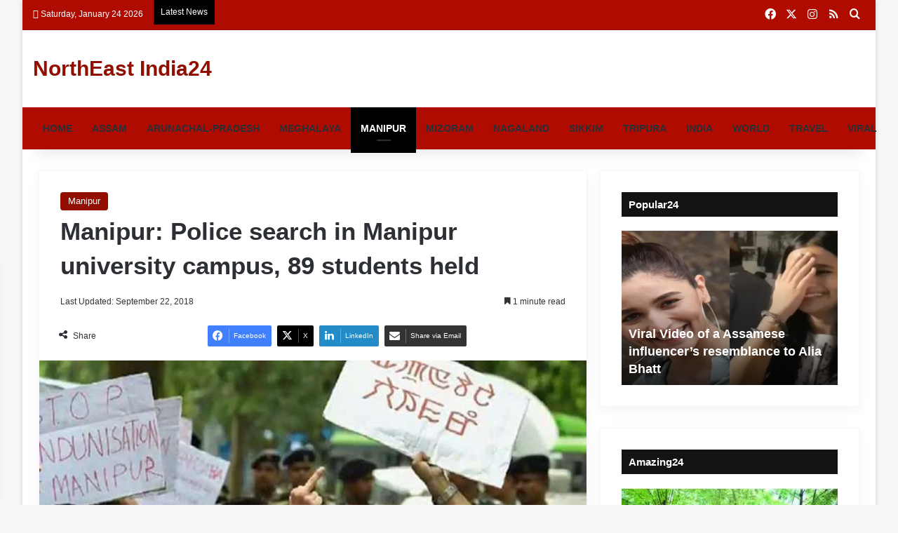

--- FILE ---
content_type: text/html; charset=UTF-8
request_url: https://northeastindia24.com/manipur-police-search-in-manipur-university-campus-89-students-held/
body_size: 51670
content:
<!DOCTYPE html><html dir="ltr" lang="en-US" prefix="og: https://ogp.me/ns#" class="" data-skin="light"><head><script data-no-optimize="1">var litespeed_docref=sessionStorage.getItem("litespeed_docref");litespeed_docref&&(Object.defineProperty(document,"referrer",{get:function(){return litespeed_docref}}),sessionStorage.removeItem("litespeed_docref"));</script> <meta charset="UTF-8" /><link rel="profile" href="https://gmpg.org/xfn/11" /><title>Manipur: Police search in Manipur university campus, 89 students held</title><meta name="description" content="Police conducted a search in Manipur university, arrested 89 students, 6 faculty members for agitation." /><meta name="robots" content="max-image-preview:large" /><meta name="author" content="MANZAR ALAM"/><meta name="google-site-verification" content="Bczf2IQM07HZQvPGgYFIxcfK9uWee1E5qNNGVEvsbLI" /><meta name="keywords" content="manipur,manipur university," /><link rel="canonical" href="https://northeastindia24.com/manipur-police-search-in-manipur-university-campus-89-students-held/" /><meta name="generator" content="All in One SEO (AIOSEO) 4.9.3" /><meta property="og:locale" content="en_US" /><meta property="og:site_name" content="NorthEast India24.com | Brings latest news of Northeast India" /><meta property="og:type" content="article" /><meta property="og:title" content="Manipur : Police search in Manipur university campus, 89 students held" /><meta property="og:description" content="Police conducted a search in Manipur university, arrested 89 students, 6 faculty members for agitation." /><meta property="og:url" content="https://northeastindia24.com/manipur-police-search-in-manipur-university-campus-89-students-held/" /><meta property="og:image" content="https://northeastindia24.com/wp-content/uploads/2018/09/manipur-university-3.jpg" /><meta property="og:image:secure_url" content="https://northeastindia24.com/wp-content/uploads/2018/09/manipur-university-3.jpg" /><meta property="og:image:width" content="655" /><meta property="og:image:height" content="365" /><meta property="article:tag" content="manipur" /><meta property="article:tag" content="manipur university" /><meta property="article:tag" content="" /><meta property="article:published_time" content="2018-09-22T08:10:24+00:00" /><meta property="article:modified_time" content="2018-09-22T08:10:24+00:00" /><meta property="article:publisher" content="https://www.facebook.com/northeastindia24/" /><meta name="twitter:card" content="summary" /><meta name="twitter:site" content="@NorthEastnews24" /><meta name="twitter:title" content="Manipur : Police search in Manipur university campus, 89 students held" /><meta name="twitter:description" content="Police conducted a search in Manipur university, arrested 89 students, 6 faculty members for agitation." /><meta name="twitter:image" content="https://northeastindia24.com/wp-content/uploads/2018/09/manipur-university-3.jpg" /> <script type="application/ld+json" class="aioseo-schema">{"@context":"https:\/\/schema.org","@graph":[{"@type":"Article","@id":"https:\/\/northeastindia24.com\/manipur-police-search-in-manipur-university-campus-89-students-held\/#article","name":"Manipur: Police search in Manipur university campus, 89 students held","headline":"Manipur: Police search in Manipur university campus, 89 students held","author":{"@id":"https:\/\/northeastindia24.com\/author\/manzar-alam\/#author"},"publisher":{"@id":"https:\/\/northeastindia24.com\/#organization"},"image":{"@type":"ImageObject","url":"https:\/\/northeastindia24.com\/wp-content\/uploads\/2018\/09\/manipur-university-3.jpg","width":655,"height":365,"caption":"Manipur: Police search in Manipur university campus, 89 students held"},"datePublished":"2018-09-22T13:40:24+05:30","dateModified":"2018-09-22T13:40:24+05:30","inLanguage":"en-US","mainEntityOfPage":{"@id":"https:\/\/northeastindia24.com\/manipur-police-search-in-manipur-university-campus-89-students-held\/#webpage"},"isPartOf":{"@id":"https:\/\/northeastindia24.com\/manipur-police-search-in-manipur-university-campus-89-students-held\/#webpage"},"articleSection":"Manipur, Manipur, Manipur university"},{"@type":"BreadcrumbList","@id":"https:\/\/northeastindia24.com\/manipur-police-search-in-manipur-university-campus-89-students-held\/#breadcrumblist","itemListElement":[{"@type":"ListItem","@id":"https:\/\/northeastindia24.com#listItem","position":1,"name":"Home","item":"https:\/\/northeastindia24.com","nextItem":{"@type":"ListItem","@id":"https:\/\/northeastindia24.com\/category\/manipur\/#listItem","name":"Manipur"}},{"@type":"ListItem","@id":"https:\/\/northeastindia24.com\/category\/manipur\/#listItem","position":2,"name":"Manipur","item":"https:\/\/northeastindia24.com\/category\/manipur\/","nextItem":{"@type":"ListItem","@id":"https:\/\/northeastindia24.com\/manipur-police-search-in-manipur-university-campus-89-students-held\/#listItem","name":"Manipur: Police search in Manipur university campus, 89 students held"},"previousItem":{"@type":"ListItem","@id":"https:\/\/northeastindia24.com#listItem","name":"Home"}},{"@type":"ListItem","@id":"https:\/\/northeastindia24.com\/manipur-police-search-in-manipur-university-campus-89-students-held\/#listItem","position":3,"name":"Manipur: Police search in Manipur university campus, 89 students held","previousItem":{"@type":"ListItem","@id":"https:\/\/northeastindia24.com\/category\/manipur\/#listItem","name":"Manipur"}}]},{"@type":"Organization","@id":"https:\/\/northeastindia24.com\/#organization","name":"ENLIGHTEN MEDIA","description":"Brings latest news of Northeast India","url":"https:\/\/northeastindia24.com\/","telephone":"+918011568848","logo":{"@type":"ImageObject","url":"https:\/\/northeastindia24.com\/wp-content\/uploads\/2019\/12\/cropped-NEI-24.jpg","@id":"https:\/\/northeastindia24.com\/manipur-police-search-in-manipur-university-campus-89-students-held\/#organizationLogo","width":512,"height":512,"caption":"Northeast India24- Brings latest news of Northeast"},"image":{"@id":"https:\/\/northeastindia24.com\/manipur-police-search-in-manipur-university-campus-89-students-held\/#organizationLogo"},"sameAs":["https:\/\/www.instagram.com\/northeastindia24com\/"]},{"@type":"Person","@id":"https:\/\/northeastindia24.com\/author\/manzar-alam\/#author","url":"https:\/\/northeastindia24.com\/author\/manzar-alam\/","name":"MANZAR ALAM","image":{"@type":"ImageObject","@id":"https:\/\/northeastindia24.com\/manipur-police-search-in-manipur-university-campus-89-students-held\/#authorImage","url":"https:\/\/northeastindia24.com\/wp-content\/litespeed\/avatar\/f4bebe0b160f51b267c728cdc7b9d91f.jpg?ver=1768935459","width":96,"height":96,"caption":"MANZAR ALAM"}},{"@type":"WebPage","@id":"https:\/\/northeastindia24.com\/manipur-police-search-in-manipur-university-campus-89-students-held\/#webpage","url":"https:\/\/northeastindia24.com\/manipur-police-search-in-manipur-university-campus-89-students-held\/","name":"Manipur: Police search in Manipur university campus, 89 students held","description":"Police conducted a search in Manipur university, arrested 89 students, 6 faculty members for agitation.","inLanguage":"en-US","isPartOf":{"@id":"https:\/\/northeastindia24.com\/#website"},"breadcrumb":{"@id":"https:\/\/northeastindia24.com\/manipur-police-search-in-manipur-university-campus-89-students-held\/#breadcrumblist"},"author":{"@id":"https:\/\/northeastindia24.com\/author\/manzar-alam\/#author"},"creator":{"@id":"https:\/\/northeastindia24.com\/author\/manzar-alam\/#author"},"image":{"@type":"ImageObject","url":"https:\/\/northeastindia24.com\/wp-content\/uploads\/2018\/09\/manipur-university-3.jpg","@id":"https:\/\/northeastindia24.com\/manipur-police-search-in-manipur-university-campus-89-students-held\/#mainImage","width":655,"height":365,"caption":"Manipur: Police search in Manipur university campus, 89 students held"},"primaryImageOfPage":{"@id":"https:\/\/northeastindia24.com\/manipur-police-search-in-manipur-university-campus-89-students-held\/#mainImage"},"datePublished":"2018-09-22T13:40:24+05:30","dateModified":"2018-09-22T13:40:24+05:30"},{"@type":"WebSite","@id":"https:\/\/northeastindia24.com\/#website","url":"https:\/\/northeastindia24.com\/","name":"NorthEast India24","description":"Brings latest news of Northeast India","inLanguage":"en-US","publisher":{"@id":"https:\/\/northeastindia24.com\/#organization"}}]}</script>  <script id="google_gtagjs-js-consent-mode-data-layer" type="litespeed/javascript">window.dataLayer=window.dataLayer||[];function gtag(){dataLayer.push(arguments)}
gtag('consent','default',{"ad_personalization":"denied","ad_storage":"denied","ad_user_data":"denied","analytics_storage":"denied","functionality_storage":"denied","security_storage":"denied","personalization_storage":"denied","region":["AT","BE","BG","CH","CY","CZ","DE","DK","EE","ES","FI","FR","GB","GR","HR","HU","IE","IS","IT","LI","LT","LU","LV","MT","NL","NO","PL","PT","RO","SE","SI","SK"],"wait_for_update":500});window._googlesitekitConsentCategoryMap={"statistics":["analytics_storage"],"marketing":["ad_storage","ad_user_data","ad_personalization"],"functional":["functionality_storage","security_storage"],"preferences":["personalization_storage"]};window._googlesitekitConsents={"ad_personalization":"denied","ad_storage":"denied","ad_user_data":"denied","analytics_storage":"denied","functionality_storage":"denied","security_storage":"denied","personalization_storage":"denied","region":["AT","BE","BG","CH","CY","CZ","DE","DK","EE","ES","FI","FR","GB","GR","HR","HU","IE","IS","IT","LI","LT","LU","LV","MT","NL","NO","PL","PT","RO","SE","SI","SK"],"wait_for_update":500}</script> <link rel='dns-prefetch' href='//www.googletagmanager.com' /><link rel='dns-prefetch' href='//pagead2.googlesyndication.com' /><link rel="alternate" type="application/rss+xml" title="NorthEast India24 &raquo; Feed" href="https://northeastindia24.com/feed/" /><link rel="alternate" type="application/rss+xml" title="NorthEast India24 &raquo; Comments Feed" href="https://northeastindia24.com/comments/feed/" /><link rel="alternate" type="application/rss+xml" title="NorthEast India24 &raquo; Manipur: Police search in Manipur university campus, 89 students held Comments Feed" href="https://northeastindia24.com/manipur-police-search-in-manipur-university-campus-89-students-held/feed/" /><style type="text/css">:root{				
			--tie-preset-gradient-1: linear-gradient(135deg, rgba(6, 147, 227, 1) 0%, rgb(155, 81, 224) 100%);
			--tie-preset-gradient-2: linear-gradient(135deg, rgb(122, 220, 180) 0%, rgb(0, 208, 130) 100%);
			--tie-preset-gradient-3: linear-gradient(135deg, rgba(252, 185, 0, 1) 0%, rgba(255, 105, 0, 1) 100%);
			--tie-preset-gradient-4: linear-gradient(135deg, rgba(255, 105, 0, 1) 0%, rgb(207, 46, 46) 100%);
			--tie-preset-gradient-5: linear-gradient(135deg, rgb(238, 238, 238) 0%, rgb(169, 184, 195) 100%);
			--tie-preset-gradient-6: linear-gradient(135deg, rgb(74, 234, 220) 0%, rgb(151, 120, 209) 20%, rgb(207, 42, 186) 40%, rgb(238, 44, 130) 60%, rgb(251, 105, 98) 80%, rgb(254, 248, 76) 100%);
			--tie-preset-gradient-7: linear-gradient(135deg, rgb(255, 206, 236) 0%, rgb(152, 150, 240) 100%);
			--tie-preset-gradient-8: linear-gradient(135deg, rgb(254, 205, 165) 0%, rgb(254, 45, 45) 50%, rgb(107, 0, 62) 100%);
			--tie-preset-gradient-9: linear-gradient(135deg, rgb(255, 203, 112) 0%, rgb(199, 81, 192) 50%, rgb(65, 88, 208) 100%);
			--tie-preset-gradient-10: linear-gradient(135deg, rgb(255, 245, 203) 0%, rgb(182, 227, 212) 50%, rgb(51, 167, 181) 100%);
			--tie-preset-gradient-11: linear-gradient(135deg, rgb(202, 248, 128) 0%, rgb(113, 206, 126) 100%);
			--tie-preset-gradient-12: linear-gradient(135deg, rgb(2, 3, 129) 0%, rgb(40, 116, 252) 100%);
			--tie-preset-gradient-13: linear-gradient(135deg, #4D34FA, #ad34fa);
			--tie-preset-gradient-14: linear-gradient(135deg, #0057FF, #31B5FF);
			--tie-preset-gradient-15: linear-gradient(135deg, #FF007A, #FF81BD);
			--tie-preset-gradient-16: linear-gradient(135deg, #14111E, #4B4462);
			--tie-preset-gradient-17: linear-gradient(135deg, #F32758, #FFC581);

			
					--main-nav-background: #FFFFFF;
					--main-nav-secondry-background: rgba(0,0,0,0.03);
					--main-nav-primary-color: #0088ff;
					--main-nav-contrast-primary-color: #FFFFFF;
					--main-nav-text-color: #2c2f34;
					--main-nav-secondry-text-color: rgba(0,0,0,0.5);
					--main-nav-main-border-color: rgba(0,0,0,0.1);
					--main-nav-secondry-border-color: rgba(0,0,0,0.08);
				
			}</style><link rel="alternate" title="oEmbed (JSON)" type="application/json+oembed" href="https://northeastindia24.com/wp-json/oembed/1.0/embed?url=https%3A%2F%2Fnortheastindia24.com%2Fmanipur-police-search-in-manipur-university-campus-89-students-held%2F" /><link rel="alternate" title="oEmbed (XML)" type="text/xml+oembed" href="https://northeastindia24.com/wp-json/oembed/1.0/embed?url=https%3A%2F%2Fnortheastindia24.com%2Fmanipur-police-search-in-manipur-university-campus-89-students-held%2F&#038;format=xml" /><link rel="alternate" type="application/rss+xml" title="NorthEast India24 &raquo; Stories Feed" href="https://northeastindia24.com/web-stories/feed/"><meta name="viewport" content="width=device-width, initial-scale=1.0" />		 <script src="//www.googletagmanager.com/gtag/js?id=G-WNL4LL6D57"  data-cfasync="false" data-wpfc-render="false" type="text/javascript" async></script> <script data-cfasync="false" data-wpfc-render="false" type="text/javascript">var mi_version = '9.11.1';
				var mi_track_user = true;
				var mi_no_track_reason = '';
								var MonsterInsightsDefaultLocations = {"page_location":"https:\/\/northeastindia24.com\/manipur-police-search-in-manipur-university-campus-89-students-held\/"};
								if ( typeof MonsterInsightsPrivacyGuardFilter === 'function' ) {
					var MonsterInsightsLocations = (typeof MonsterInsightsExcludeQuery === 'object') ? MonsterInsightsPrivacyGuardFilter( MonsterInsightsExcludeQuery ) : MonsterInsightsPrivacyGuardFilter( MonsterInsightsDefaultLocations );
				} else {
					var MonsterInsightsLocations = (typeof MonsterInsightsExcludeQuery === 'object') ? MonsterInsightsExcludeQuery : MonsterInsightsDefaultLocations;
				}

								var disableStrs = [
										'ga-disable-G-WNL4LL6D57',
									];

				/* Function to detect opted out users */
				function __gtagTrackerIsOptedOut() {
					for (var index = 0; index < disableStrs.length; index++) {
						if (document.cookie.indexOf(disableStrs[index] + '=true') > -1) {
							return true;
						}
					}

					return false;
				}

				/* Disable tracking if the opt-out cookie exists. */
				if (__gtagTrackerIsOptedOut()) {
					for (var index = 0; index < disableStrs.length; index++) {
						window[disableStrs[index]] = true;
					}
				}

				/* Opt-out function */
				function __gtagTrackerOptout() {
					for (var index = 0; index < disableStrs.length; index++) {
						document.cookie = disableStrs[index] + '=true; expires=Thu, 31 Dec 2099 23:59:59 UTC; path=/';
						window[disableStrs[index]] = true;
					}
				}

				if ('undefined' === typeof gaOptout) {
					function gaOptout() {
						__gtagTrackerOptout();
					}
				}
								window.dataLayer = window.dataLayer || [];

				window.MonsterInsightsDualTracker = {
					helpers: {},
					trackers: {},
				};
				if (mi_track_user) {
					function __gtagDataLayer() {
						dataLayer.push(arguments);
					}

					function __gtagTracker(type, name, parameters) {
						if (!parameters) {
							parameters = {};
						}

						if (parameters.send_to) {
							__gtagDataLayer.apply(null, arguments);
							return;
						}

						if (type === 'event') {
														parameters.send_to = monsterinsights_frontend.v4_id;
							var hookName = name;
							if (typeof parameters['event_category'] !== 'undefined') {
								hookName = parameters['event_category'] + ':' + name;
							}

							if (typeof MonsterInsightsDualTracker.trackers[hookName] !== 'undefined') {
								MonsterInsightsDualTracker.trackers[hookName](parameters);
							} else {
								__gtagDataLayer('event', name, parameters);
							}
							
						} else {
							__gtagDataLayer.apply(null, arguments);
						}
					}

					__gtagTracker('js', new Date());
					__gtagTracker('set', {
						'developer_id.dZGIzZG': true,
											});
					if ( MonsterInsightsLocations.page_location ) {
						__gtagTracker('set', MonsterInsightsLocations);
					}
										__gtagTracker('config', 'G-WNL4LL6D57', {"forceSSL":"true","link_attribution":"true"} );
										window.gtag = __gtagTracker;										(function () {
						/* https://developers.google.com/analytics/devguides/collection/analyticsjs/ */
						/* ga and __gaTracker compatibility shim. */
						var noopfn = function () {
							return null;
						};
						var newtracker = function () {
							return new Tracker();
						};
						var Tracker = function () {
							return null;
						};
						var p = Tracker.prototype;
						p.get = noopfn;
						p.set = noopfn;
						p.send = function () {
							var args = Array.prototype.slice.call(arguments);
							args.unshift('send');
							__gaTracker.apply(null, args);
						};
						var __gaTracker = function () {
							var len = arguments.length;
							if (len === 0) {
								return;
							}
							var f = arguments[len - 1];
							if (typeof f !== 'object' || f === null || typeof f.hitCallback !== 'function') {
								if ('send' === arguments[0]) {
									var hitConverted, hitObject = false, action;
									if ('event' === arguments[1]) {
										if ('undefined' !== typeof arguments[3]) {
											hitObject = {
												'eventAction': arguments[3],
												'eventCategory': arguments[2],
												'eventLabel': arguments[4],
												'value': arguments[5] ? arguments[5] : 1,
											}
										}
									}
									if ('pageview' === arguments[1]) {
										if ('undefined' !== typeof arguments[2]) {
											hitObject = {
												'eventAction': 'page_view',
												'page_path': arguments[2],
											}
										}
									}
									if (typeof arguments[2] === 'object') {
										hitObject = arguments[2];
									}
									if (typeof arguments[5] === 'object') {
										Object.assign(hitObject, arguments[5]);
									}
									if ('undefined' !== typeof arguments[1].hitType) {
										hitObject = arguments[1];
										if ('pageview' === hitObject.hitType) {
											hitObject.eventAction = 'page_view';
										}
									}
									if (hitObject) {
										action = 'timing' === arguments[1].hitType ? 'timing_complete' : hitObject.eventAction;
										hitConverted = mapArgs(hitObject);
										__gtagTracker('event', action, hitConverted);
									}
								}
								return;
							}

							function mapArgs(args) {
								var arg, hit = {};
								var gaMap = {
									'eventCategory': 'event_category',
									'eventAction': 'event_action',
									'eventLabel': 'event_label',
									'eventValue': 'event_value',
									'nonInteraction': 'non_interaction',
									'timingCategory': 'event_category',
									'timingVar': 'name',
									'timingValue': 'value',
									'timingLabel': 'event_label',
									'page': 'page_path',
									'location': 'page_location',
									'title': 'page_title',
									'referrer' : 'page_referrer',
								};
								for (arg in args) {
																		if (!(!args.hasOwnProperty(arg) || !gaMap.hasOwnProperty(arg))) {
										hit[gaMap[arg]] = args[arg];
									} else {
										hit[arg] = args[arg];
									}
								}
								return hit;
							}

							try {
								f.hitCallback();
							} catch (ex) {
							}
						};
						__gaTracker.create = newtracker;
						__gaTracker.getByName = newtracker;
						__gaTracker.getAll = function () {
							return [];
						};
						__gaTracker.remove = noopfn;
						__gaTracker.loaded = true;
						window['__gaTracker'] = __gaTracker;
					})();
									} else {
										console.log("");
					(function () {
						function __gtagTracker() {
							return null;
						}

						window['__gtagTracker'] = __gtagTracker;
						window['gtag'] = __gtagTracker;
					})();
									}</script> <style id='wp-img-auto-sizes-contain-inline-css' type='text/css'>img:is([sizes=auto i],[sizes^="auto," i]){contain-intrinsic-size:3000px 1500px}
/*# sourceURL=wp-img-auto-sizes-contain-inline-css */</style><style id="litespeed-ccss">:root{--main-nav-background:#1f2024;--main-nav-secondry-background:rgba(0,0,0,.2);--main-nav-primary-color:#08f;--main-nav-contrast-primary-color:#fff;--main-nav-text-color:#fff;--main-nav-secondry-text-color:rgba(225,255,255,.5);--main-nav-main-border-color:rgba(255,255,255,.07);--main-nav-secondry-border-color:rgba(255,255,255,.04)}ul{box-sizing:border-box}:root{--wp--preset--font-size--normal:16px;--wp--preset--font-size--huge:42px}.aligncenter{clear:both}.screen-reader-text{clip:rect(1px,1px,1px,1px);word-wrap:normal!important;border:0;-webkit-clip-path:inset(50%);clip-path:inset(50%);height:1px;margin:-1px;overflow:hidden;padding:0;position:absolute;width:1px}body{--wp--preset--color--black:#000;--wp--preset--color--cyan-bluish-gray:#abb8c3;--wp--preset--color--white:#fff;--wp--preset--color--pale-pink:#f78da7;--wp--preset--color--vivid-red:#cf2e2e;--wp--preset--color--luminous-vivid-orange:#ff6900;--wp--preset--color--luminous-vivid-amber:#fcb900;--wp--preset--color--light-green-cyan:#7bdcb5;--wp--preset--color--vivid-green-cyan:#00d084;--wp--preset--color--pale-cyan-blue:#8ed1fc;--wp--preset--color--vivid-cyan-blue:#0693e3;--wp--preset--color--vivid-purple:#9b51e0;--wp--preset--gradient--vivid-cyan-blue-to-vivid-purple:linear-gradient(135deg,rgba(6,147,227,1) 0%,#9b51e0 100%);--wp--preset--gradient--light-green-cyan-to-vivid-green-cyan:linear-gradient(135deg,#7adcb4 0%,#00d082 100%);--wp--preset--gradient--luminous-vivid-amber-to-luminous-vivid-orange:linear-gradient(135deg,rgba(252,185,0,1) 0%,rgba(255,105,0,1) 100%);--wp--preset--gradient--luminous-vivid-orange-to-vivid-red:linear-gradient(135deg,rgba(255,105,0,1) 0%,#cf2e2e 100%);--wp--preset--gradient--very-light-gray-to-cyan-bluish-gray:linear-gradient(135deg,#eee 0%,#a9b8c3 100%);--wp--preset--gradient--cool-to-warm-spectrum:linear-gradient(135deg,#4aeadc 0%,#9778d1 20%,#cf2aba 40%,#ee2c82 60%,#fb6962 80%,#fef84c 100%);--wp--preset--gradient--blush-light-purple:linear-gradient(135deg,#ffceec 0%,#9896f0 100%);--wp--preset--gradient--blush-bordeaux:linear-gradient(135deg,#fecda5 0%,#fe2d2d 50%,#6b003e 100%);--wp--preset--gradient--luminous-dusk:linear-gradient(135deg,#ffcb70 0%,#c751c0 50%,#4158d0 100%);--wp--preset--gradient--pale-ocean:linear-gradient(135deg,#fff5cb 0%,#b6e3d4 50%,#33a7b5 100%);--wp--preset--gradient--electric-grass:linear-gradient(135deg,#caf880 0%,#71ce7e 100%);--wp--preset--gradient--midnight:linear-gradient(135deg,#020381 0%,#2874fc 100%);--wp--preset--font-size--small:13px;--wp--preset--font-size--medium:20px;--wp--preset--font-size--large:36px;--wp--preset--font-size--x-large:42px;--wp--preset--spacing--20:.44rem;--wp--preset--spacing--30:.67rem;--wp--preset--spacing--40:1rem;--wp--preset--spacing--50:1.5rem;--wp--preset--spacing--60:2.25rem;--wp--preset--spacing--70:3.38rem;--wp--preset--spacing--80:5.06rem;--wp--preset--shadow--natural:6px 6px 9px rgba(0,0,0,.2);--wp--preset--shadow--deep:12px 12px 50px rgba(0,0,0,.4);--wp--preset--shadow--sharp:6px 6px 0px rgba(0,0,0,.2);--wp--preset--shadow--outlined:6px 6px 0px -3px rgba(255,255,255,1),6px 6px rgba(0,0,0,1);--wp--preset--shadow--crisp:6px 6px 0px rgba(0,0,0,1)}:root{--brand-color:#0669ff;--dark-brand-color:#0051cc;--bright-color:#fff;--base-color:#2c2f34}html{-ms-touch-action:manipulation;touch-action:manipulation;-webkit-text-size-adjust:100%;-ms-text-size-adjust:100%}article,aside,figure,header,nav{display:block}a{background-color:transparent}img{border-style:none}figure{margin:1em 0}button,input,textarea{font:inherit}button,input{overflow:visible}button,input,textarea{margin:0}button{text-transform:none}button,[type=submit]{-webkit-appearance:button}button::-moz-focus-inner,input::-moz-focus-inner{border:0;padding:0}button:-moz-focusring,input:-moz-focusring{outline:1px dotted ButtonText}textarea{overflow:auto}[type=search]{-webkit-appearance:textfield}[type=search]::-webkit-search-cancel-button,[type=search]::-webkit-search-decoration{-webkit-appearance:none}*{padding:0;margin:0;list-style:none;border:0;outline:none;box-sizing:border-box}*:before,*:after{box-sizing:border-box}body{background:#f7f7f7;color:var(--base-color);font-family:-apple-system,BlinkMacSystemFont,"Segoe UI",Roboto,Oxygen,Oxygen-Sans,Ubuntu,Cantarell,"Helvetica Neue","Open Sans",Arial,sans-serif;font-size:13px;line-height:21px}h1,h2,h3,.the-subtitle{line-height:1.4;font-weight:600}h1{font-size:41px;font-weight:700}h2{font-size:27px}h3{font-size:23px}.the-subtitle{font-size:17px}a{color:var(--base-color);text-decoration:none}img{max-width:100%;height:auto}p{line-height:21px}.screen-reader-text{clip:rect(1px,1px,1px,1px);position:absolute!important;height:1px;width:1px;overflow:hidden}.stream-item{text-align:center;position:relative;z-index:2;margin:20px 0;padding:0}.stream-item img{max-width:100%;width:auto;height:auto;margin:0 auto;display:inline-block;vertical-align:middle}.header-layout-3.no-stream-item .logo-container{width:100%;float:none}@media (max-width:768px){.hide_share_post_top .share-buttons-top{display:none!important}}.tie-icon:before,[class^=tie-icon-],[class*=" tie-icon-"]{font-family:'tiefonticon'!important;speak:never;font-style:normal;font-weight:400;font-variant:normal;text-transform:none;line-height:1;-webkit-font-smoothing:antialiased;-moz-osx-font-smoothing:grayscale;display:inline-block}.tie-popup{display:none}.container{margin-right:auto;margin-left:auto;padding-left:15px;padding-right:15px}.container:after{content:"";display:table;clear:both}@media (min-width:768px){.container{width:100%}}@media (min-width:1200px){.container{max-width:1200px}}.tie-row{margin-left:-15px;margin-right:-15px}.tie-row:after{content:"";display:table;clear:both}.tie-col-md-4,.tie-col-md-8,.tie-col-xs-12{position:relative;min-height:1px;padding-left:15px;padding-right:15px}.tie-col-xs-12{float:left}.tie-col-xs-12{width:100%}@media (min-width:992px){.tie-col-md-4,.tie-col-md-8{float:left}.tie-col-md-4{width:33.33333%}.tie-col-md-8{width:66.66667%}}.tie-alignleft{float:left}.tie-alignright{float:right}.aligncenter{clear:both;display:block;margin:0 auto 1.75em;text-align:center;margin-left:auto;margin-right:auto;margin-top:6px;margin-bottom:6px}.clearfix:before,.clearfix:after{content:"20";display:block;height:0;overflow:hidden}.clearfix:after{clear:both}.tie-container,#tie-wrapper{height:100%;min-height:650px}.tie-container{position:relative;overflow:hidden}#tie-wrapper{background:#fff;position:relative;z-index:108;height:100%;margin:0 auto}.container-wrapper{background:#fff;border:1px solid rgba(0,0,0,.1);border-radius:2px;padding:30px}#content{margin-top:30px}@media (max-width:991px){#content{margin-top:15px}}.site-content{-ms-word-wrap:break-word;word-wrap:break-word}.boxed-layout #tie-wrapper{max-width:1230px}.boxed-layout.wrapper-has-shadow #tie-wrapper{box-shadow:0 1px 7px rgba(171,171,171,.5)}@media (min-width:992px){.boxed-layout #tie-wrapper{width:95%}}.theme-header{background:#fff;position:relative;z-index:999}.theme-header:after{content:"";display:table;clear:both}.theme-header.has-shadow{box-shadow:0 0 10px 5px rgba(0,0,0,.1)}.is-stretch-header .container{max-width:100%}.logo-row{position:relative}#logo{margin-top:40px;margin-bottom:40px;display:block;float:left}#logo a{display:inline-block}#logo.text-logo a{color:var(--brand-color)}.logo-text{font-size:50px;line-height:50px;font-weight:700}@media (max-width:670px){.logo-text{font-size:30px}}@media (max-width:991px){#theme-header.has-normal-width-logo #logo{margin:14px 0!important;text-align:left;line-height:1}}@media (max-width:991px){#theme-header.mobile-header-default:not(.header-layout-1) #logo{-webkit-flex-grow:10;-ms-flex-positive:10;flex-grow:10}}.components{float:right}.components>li{position:relative;float:right;list-style:none}.components>li.social-icons-item{margin:0}.components>li>a{display:block;position:relative;width:30px;text-align:center;line-height:inherit;font-size:16px}@media (max-width:991px){.logo-container{border-width:0;display:-webkit-flex;display:-ms-flexbox;display:flex;-webkit-flex-flow:row nowrap;-ms-flex-flow:row nowrap;flex-flow:row nowrap;-webkit-align-items:center;-ms-flex-align:center;align-items:center;-webkit-justify-content:space-between;-ms-flex-pack:justify;justify-content:space-between}}.mobile-header-components{display:none;z-index:10;height:30px;line-height:30px;-webkit-flex-wrap:nowrap;-ms-flex-wrap:nowrap;flex-wrap:nowrap;-webkit-flex:1 1 0%;-ms-flex:1 1 0%;flex:1 1 0%}.mobile-header-components .components{float:none;display:-webkit-flex!important;display:-ms-flexbox!important;display:flex!important;-webkit-justify-content:stretch;-ms-flex-pack:stretch;justify-content:stretch}.mobile-header-components .components li.custom-menu-link{display:inline-block;float:none}.mobile-header-components .components li.custom-menu-link>a{width:20px;padding-bottom:15px}.mobile-header-components .tie-mobile-menu-icon{font-size:20px}.mobile-header-components .nav-icon{display:inline-block;width:20px;height:2px;background-color:var(--base-color);position:relative;top:-4px}.mobile-header-components .nav-icon:before,.mobile-header-components .nav-icon:after{position:absolute;right:0;background-color:var(--base-color);content:'';display:block;width:100%;height:100%;-webkit-transform:translateZ(0);transform:translateZ(0);-webkit-backface-visibility:hidden;backface-visibility:hidden}.mobile-header-components .nav-icon:before{-webkit-transform:translateY(-7px);-ms-transform:translateY(-7px);transform:translateY(-7px)}.mobile-header-components .nav-icon:after{-webkit-transform:translateY(7px);-ms-transform:translateY(7px);transform:translateY(7px)}#mobile-header-components-area_1 .components li.custom-menu-link>a{margin-right:15px}@media (max-width:991px){.logo-container:before,.logo-container:after{height:1px}#tie-body #mobile-container,.mobile-header-components{display:block}}.top-nav{background-color:#fff;position:relative;z-index:10;line-height:35px;border:1px solid rgba(0,0,0,.1);border-width:1px 0;color:var(--base-color)}.main-nav-below.top-nav-above .top-nav{border-top-width:0}.top-nav a:not(.button):not(:hover){color:var(--base-color)}.topbar-wrapper{display:-webkit-flex;display:-ms-flexbox;display:flex;min-height:35px}.top-nav .tie-alignleft,.top-nav .tie-alignright{-webkit-flex-grow:1;-ms-flex-positive:1;flex-grow:1;position:relative}.top-nav.has-breaking-news .tie-alignleft{-webkit-flex:1 0 100px;-ms-flex:1 0 100px;flex:1 0 100px}.top-nav.has-breaking-news .tie-alignright{-webkit-flex-grow:0;-ms-flex-positive:0;flex-grow:0;z-index:1}.topbar-today-date{float:left;padding-right:15px;font-size:12px;-webkit-flex-shrink:0;-ms-flex-negative:0;flex-shrink:0}.topbar-today-date:before{font-size:13px;content:"\f017"}.top-nav-dark .top-nav{background-color:#2c2e32;color:#ccc}.top-nav-dark .top-nav *{border-color:rgba(255,255,255,.1)}.top-nav-dark .top-nav .breaking a{color:#ccc}.top-nav-dark .top-nav .components>li>a,.top-nav-dark .top-nav .components>li.social-icons-item .social-link:not(:hover) span{color:#ccc}@media (max-width:991px){.topbar-today-date,.theme-header .components{display:none}}.breaking{display:none}.main-nav-wrapper{position:relative;z-index:4}.main-nav{background-color:var(--main-nav-background);color:var(--main-nav-primary-color);position:relative;border:1px solid var(--main-nav-main-border-color);border-width:1px 0}.main-menu-wrapper{border:0 solid var(--main-nav-main-border-color);position:relative}@media (min-width:992px){.header-menu{float:left}.header-menu .menu li{display:block;float:left}.header-menu .menu a{display:block;position:relative}#main-nav{z-index:9;line-height:60px}.main-menu .menu>li>a{padding:0 14px;font-size:13px;font-weight:600}.main-menu .menu>li.tie-current-menu{border-bottom:5px solid var(--main-nav-primary-color);margin-bottom:-5px}.main-menu .menu>li.tie-current-menu>a:after{content:"";width:20px;height:2px;position:absolute;margin-top:17px;left:50%;top:50%;bottom:auto;right:auto;-webkit-transform:translateX(-50%) translateY(-50%);-ms-transform:translateX(-50%) translateY(-50%);transform:translateX(-50%) translateY(-50%);background:#2c2f34}nav.main-nav .menu>li.tie-current-menu>a{background-color:var(--main-nav-primary-color);color:var(--main-nav-contrast-primary-color)}.main-nav .menu a{color:var(--main-nav-text-color)}.main-nav-dark{--main-nav-background:#1f2024;--main-nav-secondry-background:rgba(0,0,0,.2);--main-nav-primary-color:var(--brand-color);--main-nav-contrast-primary-color:var(--bright-color);--main-nav-text-color:#fff;--main-nav-secondry-text-color:rgba(225,255,255,.5);--main-nav-main-border-color:rgba(255,255,255,.07);--main-nav-secondry-border-color:rgba(255,255,255,.04)}.main-nav-dark .main-nav{border-width:0}}@media (min-width:992px){.main-menu .menu>li.tie-current-menu>a:before{border-top-color:var(--bright-color)}}@media only screen and (min-width:992px) and (max-width:1100px){.main-nav .menu>li:not(.is-icon-only)>a{padding-left:7px;padding-right:7px}.main-nav .menu>li:not(.is-icon-only)>a:before{display:none}}@media (max-width:991px){#tie-wrapper header#theme-header{box-shadow:none;background:0 0!important}.logo-container{border-width:0;box-shadow:0 3px 7px 0 rgba(0,0,0,.1)}.logo-container{background-color:#fff}.header-layout-3 .main-nav-wrapper{display:none}.main-menu-wrapper .tie-alignleft{width:100%}}@media (max-width:767px){.magazine1:not(.has-builder):not(.error404) .main-content,.magazine1:not(.has-builder):not(.error404) .sidebar{padding-left:0;padding-right:0}}textarea,input{border:1px solid rgba(0,0,0,.1);color:var(--base-color);font-size:13px;outline:none;padding:5px;line-height:23px;border-radius:2px;max-width:100%;background-color:transparent}textarea,input:not([type=checkbox]):not([type=radio]){-webkit-appearance:none;-moz-appearance:none;appearance:none;outline:none}textarea{width:100%}@media (max-width:767px){input:not([type=submit]),textarea{font-size:16px!important}}[type=submit]{width:auto;position:relative;background-color:var(--brand-color);color:var(--bright-color);padding:7px 15px;margin:0;font-weight:400;font-size:13px;display:inline-block;text-align:center;line-height:21px;border:none;text-decoration:none;vertical-align:middle;border-radius:2px;-webkit-appearance:none;-moz-appearance:none;appearance:none}@media (min-width:992px){.sidebar-right .main-content{float:left}.sidebar-right .sidebar{float:right}.sidebar-right.magazine1 .main-content{padding-right:3px}}.post-thumb{position:relative;height:100%;display:block;-webkit-backface-visibility:hidden;backface-visibility:hidden;-webkit-transform:rotate(0);-ms-transform:rotate(0);transform:rotate(0)}.post-thumb img{width:100%;display:block}.post-thumb .post-cat-wrap{position:absolute;bottom:10px;margin:0;right:10px}.post-thumb-overlay-wrap{position:absolute;width:100%;height:100%;overflow:hidden}.post-thumb-overlay{position:absolute;width:100%;height:100%;z-index:3;background:rgba(35,38,42,.8);-webkit-transform:scale(1.5);-ms-transform:scale(1.5);transform:scale(1.5);opacity:0}.post-thumb-overlay .tie-media-icon{position:absolute;left:50%;top:50%;bottom:auto;right:auto;-webkit-transform:translateX(-50%) translateY(-50%);-ms-transform:translateX(-50%) translateY(-50%);transform:translateX(-50%) translateY(-50%);color:#fff;text-align:center;font-size:32px;z-index:8}.post-thumb-overlay .tie-media-icon:before{height:32px;width:32px;content:"\e685"}@media (min-width:768px){.posts-list-bigs .tie-media-icon:before{width:50px;height:50px;line-height:46px}}.post-meta{margin:10px 0 8px;font-size:12px;overflow:hidden}.post-meta{color:#666}.post-meta .meta-item{margin-right:8px;display:inline-block}.post-meta .tie-alignright .meta-item:last-child{margin:0!important}@media (max-width:767px){.entry-header .post-meta>span,.entry-header .post-meta>div,.main-content .post-meta>span,.main-content .post-meta>div{float:left}}.post-cat-wrap{position:relative;z-index:3;margin-bottom:5px;font-weight:400;font-family:inherit!important;line-height:0;display:block}.post-cat{display:inline-block;background:var(--brand-color);color:var(--bright-color);padding:0 10px;font-size:12px;line-height:1.85em;margin-right:4px;position:relative;white-space:nowrap;word-wrap:normal;letter-spacing:0;border-radius:4px}.post-cat:first-child:last-child{margin:0}.tie-slider-nav{width:100%;position:absolute;z-index:1;*height:0;top:50%;margin-top:-23px}@media (min-width:992px){.tie-slider-nav{opacity:0}}@media (max-width:767px){.boxed-five-slides-slider .tie-slider-nav{display:none}}.social-icons-item{float:right;margin-left:6px;position:relative}.social-icons-item .social-link span{color:var(--base-color);line-height:unset}.social-icons-widget .social-icons-item .social-link{width:24px;height:24px;line-height:24px;padding:0;display:block;text-align:center;border-radius:2px}.top-nav .components>li.social-icons-item .social-link:not(:hover) span{color:var(--base-color)}.social-icons-item .facebook-social-icon{background-color:#4080ff!important}.social-icons-item .facebook-social-icon span{color:#4080ff}.social-icons-item .twitter-social-icon{background-color:#40bff5!important}.social-icons-item .twitter-social-icon span{color:#40bff5}.social-icons-item .instagram-social-icon{background-color:#c13584!important}.social-icons-item .instagram-social-icon span{color:#c13584}.social-icons-item .youtube-social-icon{background-color:#ef4e41!important}.social-icons-item .youtube-social-icon span{color:#ef4e41}.social-icons-item .rss-social-icon{background-color:#faa33d!important}.social-icons-item .rss-social-icon span{color:#faa33d}ul:not(.solid-social-icons) .social-icons-item a:not(:hover){background-color:transparent!important}.solid-social-icons .social-link{background-color:var(--base-color)}.dark-skin .solid-social-icons .social-link{background-color:#27292d;border-color:#27292d}.solid-social-icons .social-link span{color:#fff!important}.loader-overlay{opacity:1;-webkit-perspective:10000px;perspective:10000px;background:0 0;position:absolute;*zoom:1;left:50%;top:50%;bottom:auto;right:auto;-webkit-transform:translateX(-50%) translateY(-50%);-ms-transform:translateX(-50%) translateY(-50%);transform:translateX(-50%) translateY(-50%)}.spinner-circle{position:absolute;z-index:1;height:40px;width:40px;top:-20px;left:-20px;-webkit-animation:parent-animate 1.5s linear infinite;animation:parent-animate 1.5s linear infinite;clip:rect(0,40px,40px,20px)}.spinner-circle:after{content:'';position:absolute;border-radius:50%;height:40px;width:40px;box-shadow:inset 0 0 0 2px;color:var(--brand-color);-webkit-animation:child-animate 1.5s ease-in-out infinite;animation:child-animate 1.5s ease-in-out infinite;clip:rect(0,40px,40px,20px)}@-webkit-keyframes parent-animate{0%{-webkit-transform:rotate(0);transform:rotate(0)}100%{-webkit-transform:rotate(220deg);transform:rotate(220deg)}}@keyframes parent-animate{0%{-webkit-transform:rotate(0);transform:rotate(0)}100%{-webkit-transform:rotate(220deg);transform:rotate(220deg)}}@-webkit-keyframes child-animate{0%{-webkit-transform:rotate(-140deg);transform:rotate(-140deg)}100%{-webkit-transform:rotate(140deg);transform:rotate(140deg)}}@keyframes child-animate{0%{-webkit-transform:rotate(-140deg);transform:rotate(-140deg)}100%{-webkit-transform:rotate(140deg);transform:rotate(140deg)}}.entry-header{padding:30px 30px 0;margin-bottom:20px}@media (max-width:991px){.entry-header{padding:20px 20px 0}}@media (max-width:767px){.container-wrapper{padding:20px 15px}}.thumb-overlay{position:absolute;width:100%;height:100%;top:0;left:0;padding:30px;border-radius:2px}.thumb-overlay .thumb-content{position:absolute;bottom:0;left:0;padding:0 30px 20px;z-index:3;width:100%;-webkit-backface-visibility:hidden;backface-visibility:hidden}.thumb-overlay .post-meta,.thumb-overlay .thumb-title a{color:#fff!important}.thumb-overlay .thumb-title{font-size:30px;color:#fff}.thumb-overlay .thumb-meta{margin:0 0 5px}.thumb-overlay{-webkit-backface-visibility:hidden;backface-visibility:hidden}.thumb-overlay:after{content:"";position:absolute;z-index:1;left:0;right:0;bottom:0;height:65%;background-image:linear-gradient(to bottom,transparent,rgba(0,0,0,.75));-webkit-backface-visibility:hidden;backface-visibility:hidden}.wide-slider-wrapper .thumb-overlay:after{height:85%}.slider-area .post-cat-wrap{float:left}.slider-area .post-cat-wrap{-webkit-backface-visibility:hidden;backface-visibility:hidden}.main-slider{position:relative;z-index:3}.main-slider .slide{position:relative;overflow:hidden;background-repeat:no-repeat;background-position:center top;background-size:cover}.main-slider .tie-slick-slider:not(.slick-initialized) .slide{display:none}.main-slider .tie-slick-slider:not(.slick-initialized) .slide:first-child{display:block}.main-slider .thumb-meta{color:#fff}@media (max-width:479px){.main-slider .thumb-title{font-size:16px!important}}@media (max-width:320px){.main-slider .post-cat,.main-slider .thumb-meta{display:none}}.all-over-thumb-link{position:absolute;width:100%;height:100%;top:0;z-index:2}.boxed-five-slides-slider .tie-slick-slider:not(.slick-initialized) .slide{display:none!important}.block-head-7 .the-global-title{position:relative;font-size:15px;line-height:1.3;font-weight:500;margin-bottom:20px;padding:7px 10px;color:#fff;background-color:#111}.block-head-7 .the-global-title a{color:#fff}.block-head-7 .widget-title{opacity:.99}.mini-posts-box .posts-items li .post-thumb img{max-width:110px}.wide-slider-wrapper .slide{height:400px}.wide-slider-wrapper .thumb-overlay{padding:40px}.wide-slider-wrapper .thumb-overlay .container{position:relative;top:50%;-webkit-transform:translateY(-50%);-ms-transform:translateY(-50%);transform:translateY(-50%);z-index:2}.wide-slider-wrapper .thumb-overlay .container:before{clear:both}.wide-slider-wrapper .thumb-title{font-size:40px;color:#fff;line-height:1.2}.wide-slider-wrapper span.post-cat-wrap{float:none;clear:both}@media (min-width:992px){.wide-slider-wrapper .thumb-title{display:-webkit-box;-webkit-line-clamp:3;-webkit-box-orient:vertical;overflow:hidden;text-overflow:ellipsis;max-height:4em}}@media (max-width:767px){.wide-slider-wrapper .slide{height:300px}.wide-slider-wrapper .thumb-overlay{padding:40px 60px 0}.wide-slider-wrapper .thumb-title{font-size:25px}}@media (max-width:479px){.wide-slider-wrapper .slide{height:220px}.wide-slider-wrapper .thumb-overlay{padding:40px 40px 0}}.wide-slider-with-navfor-wrapper .thumb-title{max-width:850px;display:-webkit-box;-webkit-box-orient:vertical;overflow:hidden;text-overflow:ellipsis}@media (min-width:768px){.wide-slider-with-navfor-wrapper .thumb-title{max-height:2.5em;-webkit-line-clamp:2;font-size:30px}}.boxed-slider{height:auto}.boxed-slider .tie-slick-slider{overflow:hidden}.boxed-slider .slide{margin:0 15px;height:318px}.boxed-slider .thumb-overlay{padding:30px}.boxed-slider .thumb-title{font-size:20px}@media (max-width:670px){.boxed-slider .thumb-title{font-size:16px}}.boxed-five-slides-slider{min-height:155px}.boxed-five-slides-slider .slide{height:155px}@media (max-width:550px){.boxed-five-slides-slider .slide{height:180px}}.boxed-five-slides-slider .thumb-overlay,.boxed-five-slides-slider div.thumb-content{padding:10px}.boxed-five-slides-slider .thumb-meta{margin-bottom:0}.boxed-five-slides-slider .thumb-title{margin-bottom:0;font-size:14px}.slider-vertical-navigation .post-cat-wrap{margin-bottom:10px}@media (min-width:768px){.slider-vertical-navigation .slider-main-container .thumb-overlay{padding-top:90px}.slider-vertical-navigation .slider-main-container .thumb-overlay .container{top:20px;-webkit-transform:none;-ms-transform:none;transform:none;width:60%;margin-left:0;padding:0}}.slider-vertical-navigation .thumb-content{padding:0;position:relative}.side-aside{position:fixed;top:0;z-index:111;visibility:hidden;width:350px;max-width:100%;height:100%;background:#131416;background-repeat:no-repeat;background-position:center top;background-size:cover;overflow-y:auto}@media (min-width:992px){.side-aside{right:0;-webkit-transform:translate(350px,0);-ms-transform:translate(350px,0);transform:translate(350px,0)}.side-aside:not(.slide-sidebar-desktop){display:none}}.dark-skin{--lazyload-loading-color:#161717}.dark-skin{background-color:#1f2024;color:#fff}.dark-skin input:not([type=submit]){color:#ccc}.dark-skin a:not(:hover){color:#fff}.dark-skin input:not([type=submit]){border-color:rgba(255,255,255,.1)}.sidebar .container-wrapper{margin-bottom:30px}@media (max-width:991px){.sidebar .container-wrapper{margin-bottom:15px}}@media (max-width:991px){.has-sidebar .sidebar{margin-top:15px}}.widget-title{position:relative}.widget-title .the-subtitle{font-size:15px;min-height:15px}.post-widget-body{padding-left:125px}.post-widget-body .post-title{font-size:14px;line-height:1.4;margin-bottom:5px}.post-widget-thumbnail{float:left;margin-right:15px;position:relative}.post-widget-thumbnail img.tie-small-image{width:110px}.widget li{padding:6px 0}.widget li:first-child{padding-top:0}.widget li:last-child{padding-bottom:0;border-bottom:0}.widget li:after{clear:both;display:table;content:""}.widget .post-meta{margin:2px 0 0;font-size:11px;line-height:17px}.posts-list-bigs .posts-list-items li{padding-bottom:20px}.posts-list-bigs li .post-widget-thumbnail{width:100%;margin-right:0;margin-bottom:10px}.posts-list-bigs li .post-widget-thumbnail a{min-height:40px}.posts-list-bigs li .post-widget-body{padding-left:0}@media (max-width:991px){.posts-list-bigs .posts-list-items{overflow:hidden}.posts-list-bigs li{width:48%;float:left}.posts-list-bigs li:nth-child(2n+1){clear:both}}@media (max-width:670px){.posts-list-bigs li{width:100%}.posts-list-bigs li:not(:last-child){padding-bottom:12px}}form.search-form{overflow:auto;position:relative;width:100%;margin-top:10px}.search-field{float:left;width:73%;padding:8px 15px}.search-submit[type=submit]{float:right;padding:10px 5px;margin-left:2%;width:25%}li.widget-post-list{padding:7px 0;position:relative}.social-icons-widget ul{margin:0 -3px}.social-icons-widget .social-icons-item{float:left;margin:3px;border-bottom:0;padding:0}.social-icons-widget .social-icons-item .social-link{width:40px;height:40px;line-height:40px;font-size:18px}@media (max-width:479px){.social-icons-widget .social-icons-item{float:none;display:inline-block}}.widget-posts-list-container{position:relative}.tie-slider-widget .main-slider{z-index:2}.normal-side .tie-slider-widget .container{width:100%;max-width:none;margin:0;padding:0}.normal-side .tie-slider-widget .tie-slick-slider:not(.slick-initialized) .slide:first-child{display:block!important}.normal-side .tie-slider-widget .slide{margin:0;height:220px}@media only screen and (min-width:480px) and (max-width:768px){.normal-side .tie-slider-widget .slide{height:300px}}@media only screen and (min-width:768px) and (max-width:992px){.sidebar.normal-side .tie-slider-widget .slide{height:400px}}.normal-side .tie-slider-widget .thumb-overlay{padding:20px}.normal-side .tie-slider-widget .thumb-title{font-size:18px}@media (min-width:992px){.theme-header .logo-row>div{height:auto!important}}.breaking{float:left;width:100%;height:35px;line-height:35px;display:block!important}.breaking-title{padding:0 10px;display:block;float:left;color:#fff;font-size:12px;position:relative}.breaking-title span{position:relative;z-index:1}.breaking-title span.breaking-icon{display:none}@media (max-width:600px){.breaking-title span.breaking-icon{display:inline-block}.breaking-title .breaking-title-text{display:none}}.breaking-title:before{content:"";background:#f05555;width:100%;height:100%;position:absolute;left:0;top:0;z-index:0}.breaking-news{display:none}#mobile-container{display:none;padding:10px 30px 30px}#mobile-menu{margin-bottom:20px;position:relative;padding-top:15px}#mobile-social-icons{margin-bottom:15px}#mobile-social-icons ul{text-align:center;overflow:hidden}#mobile-social-icons ul .social-icons-item{float:none;display:inline-block}#mobile-social-icons .social-icons-item{margin:0}#mobile-social-icons .social-icons-item .social-link{background:0 0;border:none}#mobile-search .search-form{overflow:hidden}#mobile-search .search-form:after{position:absolute;content:"\f002";font-family:'tiefonticon';top:4px;right:10px;line-height:30px;width:30px;font-size:16px;border-radius:50%;text-align:center;color:#fff}#mobile-search .search-field{background-color:rgba(0,0,0,.05);border-color:rgba(255,255,255,.1);color:#fff;width:100%;border-radius:50px;padding:7px 45px 7px 20px}#mobile-search .search-submit{background:0 0;font-size:0;width:35px;height:38px;position:absolute;top:0;right:5px;z-index:1}#mobile-search input::-webkit-input-placeholder{color:rgba(255,255,255,.6)}#mobile-search input::-moz-placeholder{color:rgba(255,255,255,.6)}#mobile-search input:-moz-placeholder{color:rgba(255,255,255,.6)}#mobile-search input:-ms-input-placeholder{color:rgba(255,255,255,.6)}#tie-wrapper:after{position:absolute;z-index:1000;top:-10%;left:-50%;width:0;height:0;background:rgba(0,0,0,.2);content:'';opacity:0}@media (max-width:991px){.side-aside.appear-from-left{left:0;-webkit-transform:translate(-100%,0);-ms-transform:translate(-100%,0);transform:translate(-100%,0)}.side-aside.is-fullwidth{width:100%}}.is-desktop .side-aside .has-custom-scroll{padding:50px 0 0}.side-aside:after{position:absolute;top:0;left:0;width:100%;height:100%;background:rgba(0,0,0,.2);content:'';opacity:1}a.remove{position:absolute;top:0;right:0;display:block;speak:never;-webkit-font-smoothing:antialiased;-moz-osx-font-smoothing:grayscale;width:20px;height:20px;display:block;line-height:20px;text-align:center;font-size:15px}a.remove:before{content:"\e117";font-family:'tiefonticon';color:#e74c3c}a.remove.big-btn{width:25px;height:25px;line-height:25px;font-size:22px}a.remove.light-btn:not(:hover):before{color:#fff}.side-aside a.remove{z-index:1;top:15px;left:50%;right:auto;-webkit-transform:translateX(-50%);-ms-transform:translateX(-50%);transform:translateX(-50%)}.tie-popup a.remove{-webkit-transform:scale(.2);-ms-transform:scale(.2);transform:scale(.2);opacity:0;top:15px;right:15px;z-index:1}.theiaStickySidebar:after{content:"";display:table;clear:both}.side-aside,.has-custom-scroll{overflow-x:hidden;scrollbar-width:thin}.side-aside::-webkit-scrollbar,.has-custom-scroll::-webkit-scrollbar{width:5px}.side-aside::-webkit-scrollbar-track,.has-custom-scroll::-webkit-scrollbar-track{background:0 0}.side-aside::-webkit-scrollbar-thumb,.has-custom-scroll::-webkit-scrollbar-thumb{border-radius:20px;background:rgba(0,0,0,.2)}.dark-skin .has-custom-scroll::-webkit-scrollbar-thumb{background:#000}.tie-popup{position:fixed;z-index:99999;left:0;top:0;height:100%;width:100%;background-color:rgba(0,0,0,.9);display:none;-webkit-perspective:600px;perspective:600px}.pop-up-live-search{will-change:transform,opacity;-webkit-transform:scale(.7);-ms-transform:scale(.7);transform:scale(.7);opacity:0}.tie-popup-search-wrap::-webkit-input-placeholder{color:#fff}.tie-popup-search-wrap::-moz-placeholder{color:#fff}.tie-popup-search-wrap:-moz-placeholder{color:#fff}.tie-popup-search-wrap:-ms-input-placeholder{color:#fff}.tie-popup-search-wrap form{position:relative;height:80px;margin-bottom:20px}.popup-search-wrap-inner{position:relative;padding:80px 15px 0;margin:0 auto;max-width:800px}input.tie-popup-search-input{width:100%;height:80px;line-height:80px;background:rgba(0,0,0,.7)!important;font-weight:500;font-size:22px;border:0;padding-right:80px;padding-left:30px;color:#fff}button.tie-popup-search-submit{font-size:28px;color:#666;position:absolute;right:10px;top:20px;background:0 0!important}.tie-icon-facebook:before{content:"\f09a"}.tie-icon-search:before{content:"\f002"}.tie-icon-search:before{content:"\f002"}.tie-icon-bookmark:before{content:"\f02e"}.tie-icon-twitter:before{content:"\f099"}.tie-icon-feed:before{content:"\f09e"}.tie-icon-envelope:before{content:"\f0e0"}.tie-icon-linkedin:before{content:"\f0e1"}.tie-icon-bolt:before{content:"\f0e7"}.tie-icon-youtube:before{content:"\f16a"}.tie-icon-instagram:before{content:"\f16d"}.tie-icon-share:before{content:"\f1e0"}.tie-icon-whatsapp:before{content:"\f232"}.tie-icon-facebook:before{content:"\f09a"}#single-sticky-menu-contents{display:none}.post-content.container-wrapper{padding:0}.entry-header{font-size:45px;line-height:1.2}@media (max-width:767px){.entry-header{font-size:28px}}.entry-header .entry-title{margin-bottom:15px}@media (max-width:767px){.entry-header .entry-title{font-size:28px}}.entry-header .entry-sub-title{font-size:22px;line-height:27px;font-weight:400;margin-top:-5px;margin-bottom:15px;color:#666;font-family:inherit;letter-spacing:0}@media (max-width:991px){.entry-header .entry-sub-title{font-size:18px;line-height:23px}}.entry-header .post-cat{margin-bottom:6px}.entry-header .post-meta{overflow:inherit;font-size:12px;margin-top:5px;margin-bottom:0;line-height:24px}.entry-header .post-meta .meta-item{margin-right:12px}.entry-header .post-meta{color:#333}.entry-header .post-meta .tie-alignright{display:inline}@media (max-width:767px){.entry-header .post-meta{margin-bottom:-8px}.entry-header .post-meta .tie-alignright{float:none}.entry-header .post-meta .meta-item,.entry-header .post-meta .tie-alignright .meta-item:last-child{margin-bottom:8px!important}.entry-header .post-meta>span,.entry-header .post-meta>div{float:initial!important}}.post-layout-1 .entry-header-outer{padding:30px 30px 20px}@media (max-width:767px){.post-layout-1 .entry-header-outer{padding:20px}}.post-layout-1 .entry-header{padding:0;margin:0}.featured-area{position:relative;margin-bottom:30px;line-height:1}@media (max-width:767px){.featured-area{margin-bottom:20px}}.featured-area img{width:100%}.single-featured-image{position:relative;margin:0;line-height:0}.share-buttons{padding:18px 28px;line-height:0}@media (max-width:767px){.share-buttons{padding:15px}}@media (min-width:768px){.share-buttons-top{padding-bottom:0}}.entry-header-outer+.share-buttons-top{padding-top:0}.post-layout-1 .share-buttons-top{padding-bottom:18px}.share-buttons-mobile{position:fixed;bottom:0;z-index:999999;width:100%;background:0 0;border:0 none;padding:0}.share-buttons-mobile .share-links a{margin:0;border-radius:0;width:1%;display:table-cell;opacity:1!important}.share-buttons-mobile .share-links a .share-btn-icon{margin:0 auto;float:none}@media (min-width:768px){.share-buttons-mobile{display:none}}.mobile-share-buttons-spacer{height:40px}@media (min-width:768px){.mobile-share-buttons-spacer{display:none}}.share-links a{color:#fff}.share-links{overflow:hidden;position:relative}.share-links .share-btn-icon{font-size:15px}.share-links a{display:inline-block;margin:2px;height:40px;overflow:hidden;position:relative;border-radius:2px;width:40px}.share-links a,.share-links a:before{background-color:#444}.share-links a.large-share-button{width:auto}.share-links a .share-btn-icon{width:40px;height:40px;float:left;display:block;text-align:center;line-height:40px}.share-links a .social-text{border:0 solid rgba(255,255,255,.3);border-left-width:1px;padding-left:15px;height:20px;float:left;margin-top:10px;padding-right:25px;font-size:12px;line-height:20px;font-family:"open sans",sans-serif}.share-centered{text-align:center}.share-title{padding-right:15px;display:inline-block;float:left;line-height:40px;font-size:12px;margin:2px 0}.share-title .tie-icon-share{margin-right:5px;font-size:14px}.icons-text .share-title{line-height:30px}.icons-text .large-share-button{height:30px}.icons-text .large-share-button .social-text{padding-left:6px;padding-right:8px;height:20px;margin-top:5px;line-height:20px;font-size:10px}.icons-text .large-share-button .share-btn-icon{width:30px;height:30px;line-height:30px}.share-links a.facebook-share-btn,.share-links a.facebook-share-btn:before{background:#4080ff}.share-links a.twitter-share-btn,.share-links a.twitter-share-btn:before{background:#40bff5}.share-links a.linkedin-share-btn,.share-links a.linkedin-share-btn:before{background:#238cc8}.share-links a.whatsapp-share-btn,.share-links a.whatsapp-share-btn:before{background:#43d854}.share-links a.email-share-btn,.share-links a.email-share-btn:before{background:#333}@media (max-width:767px){.social-text{display:none}}@media (max-width:479px){.share-title{display:none}}@media (min-width:768px){a.whatsapp-share-btn{display:none!important}}#cancel-comment-reply-link{float:right;line-height:18px}#respond p{margin-bottom:10px}#respond p:last-of-type{margin-bottom:0}#respond label{line-height:30px;font-weight:700}#respond label:after{content:"";display:table;clear:both}#respond textarea{vertical-align:top;resize:none}#reading-position-indicator{display:block;height:5px;position:fixed;bottom:0;left:0;background:var(--brand-color);box-shadow:0 0 10px rgba(0,136,255,.7);width:0;z-index:9999;max-width:100%}#check-also-box{position:fixed;background-color:#fff;z-index:999;bottom:15px;right:-1px;-webkit-transform:translatex(100%);-ms-transform:translatex(100%);transform:translatex(100%);width:340px;padding:30px;border:1px solid rgba(0,0,0,.1);border-radius:2px;border-top-right-radius:0;border-bottom-right-radius:0}#check-also-box.check-also-left{right:auto;left:-1px;-webkit-transform:translatex(-100%);-ms-transform:translatex(-100%);transform:translatex(-100%)}@media (max-width:991px){#check-also-box{display:none}}.block-head-7 #check-also-close{top:7px;right:5px}.block-head-7 #check-also-close:before{color:#fff}#inline-related-post ul li .post-thumb-overlay{display:none}#post-extra-info{display:none}#logo.text-logo .logo-text{font-size:30px}#main-nav .main-menu>ul>li>a{text-transform:uppercase}.entry-header h1.entry-title{font-size:35px;font-weight:900}#tie-wrapper .widget-title .the-subtitle{font-size:15px;font-weight:700}.post-widget-body .post-title{font-size:15px;font-weight:500}@media (min-width:992px){.has-sidebar .wide-slider-with-navfor-wrapper .thumb-overlay .thumb-content .thumb-title{font-size:15px;font-weight:700}}:root:root{--brand-color:#910e00;--dark-brand-color:#5f0000;--bright-color:#fff;--base-color:#2c2f34}#reading-position-indicator{box-shadow:0 0 10px rgba(145,14,0,.7)}:root:root{--brand-color:#910e00;--dark-brand-color:#5f0000;--bright-color:#fff;--base-color:#2c2f34}#reading-position-indicator{box-shadow:0 0 10px rgba(145,14,0,.7)}.container-wrapper{box-shadow:0 5px 15px 0 rgba(0,0,0,.05)}a{color:#0c0100}.container-wrapper,.the-global-title,textarea,input{border-color:#f7f7f7!important}#top-nav{background-color:#af0b00}#top-nav *{border-color:rgba(255,255,255,.08)}#top-nav a:not(:hover),#top-nav .components>li .social-link:not(:hover) span{color:#fff}#top-nav{color:#f2f2f2}#top-nav .breaking-title{color:#fff}#top-nav .breaking-title:before{background-color:#000}#main-nav{background-color:#af0b00}#main-nav{border-width:0}#theme-header #main-nav:not(.fixed-nav){bottom:0}#theme-header:not(.main-nav-boxed) #main-nav{border-top-color:#e74c3c!important;border-top-width:-4px!important;border-bottom-width:-9px!important;border-right:0 none;border-left:0 none}.main-nav{--main-nav-primary-color:#000}#main-nav .menu>li.tie-current-menu>a{color:#fff}#main-nav .menu>li.tie-current-menu>a:before{border-top-color:#fff}:root{--swiper-theme-color:#007aff}:root{--swiper-navigation-size:44px}:root{--jp-carousel-primary-color:#fff;--jp-carousel-primary-subtle-color:#999;--jp-carousel-bg-color:#000;--jp-carousel-bg-faded-color:#222;--jp-carousel-border-color:#3a3a3a}:root{--jetpack--contact-form--border:1px solid #8c8f94;--jetpack--contact-form--border-color:#8c8f94;--jetpack--contact-form--border-size:1px;--jetpack--contact-form--border-style:solid;--jetpack--contact-form--border-radius:0px;--jetpack--contact-form--input-padding:16px;--jetpack--contact-form--font-size:16px}.screen-reader-text{clip:rect(1px,1px,1px,1px);word-wrap:normal!important;border:0;clip-path:inset(50%);height:1px;margin:-1px;overflow:hidden;padding:0;position:absolute!important;width:1px}html:not(.jetpack-lazy-images-js-enabled):not(.js) .jetpack-lazy-image{display:none}:root{--wpforms-field-border-radius:3px;--wpforms-field-background-color:#fff;--wpforms-field-border-color:rgba(0,0,0,.25);--wpforms-field-text-color:rgba(0,0,0,.7);--wpforms-label-color:rgba(0,0,0,.85);--wpforms-label-sublabel-color:rgba(0,0,0,.55);--wpforms-label-error-color:#d63637;--wpforms-button-border-radius:3px;--wpforms-button-background-color:#066aab;--wpforms-button-text-color:#fff;--wpforms-field-size-input-height:43px;--wpforms-field-size-input-spacing:15px;--wpforms-field-size-font-size:16px;--wpforms-field-size-line-height:19px;--wpforms-field-size-padding-h:14px;--wpforms-field-size-checkbox-size:16px;--wpforms-field-size-sublabel-spacing:5px;--wpforms-field-size-icon-size:1;--wpforms-label-size-font-size:16px;--wpforms-label-size-line-height:19px;--wpforms-label-size-sublabel-font-size:14px;--wpforms-label-size-sublabel-line-height:17px;--wpforms-button-size-font-size:17px;--wpforms-button-size-height:41px;--wpforms-button-size-padding-h:15px;--wpforms-button-size-margin-top:10px}</style><link rel="preload" data-asynced="1" data-optimized="2" as="style" onload="this.onload=null;this.rel='stylesheet'" href="https://northeastindia24.com/wp-content/litespeed/ucss/89391e5dec0617724ae99d3744a2715b.css?ver=660f8" /><script data-optimized="1" type="litespeed/javascript" data-src="https://northeastindia24.com/wp-content/plugins/litespeed-cache/assets/js/css_async.min.js"></script> <style id='global-styles-inline-css' type='text/css'>:root{--wp--preset--aspect-ratio--square: 1;--wp--preset--aspect-ratio--4-3: 4/3;--wp--preset--aspect-ratio--3-4: 3/4;--wp--preset--aspect-ratio--3-2: 3/2;--wp--preset--aspect-ratio--2-3: 2/3;--wp--preset--aspect-ratio--16-9: 16/9;--wp--preset--aspect-ratio--9-16: 9/16;--wp--preset--color--black: #000000;--wp--preset--color--cyan-bluish-gray: #abb8c3;--wp--preset--color--white: #ffffff;--wp--preset--color--pale-pink: #f78da7;--wp--preset--color--vivid-red: #cf2e2e;--wp--preset--color--luminous-vivid-orange: #ff6900;--wp--preset--color--luminous-vivid-amber: #fcb900;--wp--preset--color--light-green-cyan: #7bdcb5;--wp--preset--color--vivid-green-cyan: #00d084;--wp--preset--color--pale-cyan-blue: #8ed1fc;--wp--preset--color--vivid-cyan-blue: #0693e3;--wp--preset--color--vivid-purple: #9b51e0;--wp--preset--color--global-color: #910e00;--wp--preset--gradient--vivid-cyan-blue-to-vivid-purple: linear-gradient(135deg,rgb(6,147,227) 0%,rgb(155,81,224) 100%);--wp--preset--gradient--light-green-cyan-to-vivid-green-cyan: linear-gradient(135deg,rgb(122,220,180) 0%,rgb(0,208,130) 100%);--wp--preset--gradient--luminous-vivid-amber-to-luminous-vivid-orange: linear-gradient(135deg,rgb(252,185,0) 0%,rgb(255,105,0) 100%);--wp--preset--gradient--luminous-vivid-orange-to-vivid-red: linear-gradient(135deg,rgb(255,105,0) 0%,rgb(207,46,46) 100%);--wp--preset--gradient--very-light-gray-to-cyan-bluish-gray: linear-gradient(135deg,rgb(238,238,238) 0%,rgb(169,184,195) 100%);--wp--preset--gradient--cool-to-warm-spectrum: linear-gradient(135deg,rgb(74,234,220) 0%,rgb(151,120,209) 20%,rgb(207,42,186) 40%,rgb(238,44,130) 60%,rgb(251,105,98) 80%,rgb(254,248,76) 100%);--wp--preset--gradient--blush-light-purple: linear-gradient(135deg,rgb(255,206,236) 0%,rgb(152,150,240) 100%);--wp--preset--gradient--blush-bordeaux: linear-gradient(135deg,rgb(254,205,165) 0%,rgb(254,45,45) 50%,rgb(107,0,62) 100%);--wp--preset--gradient--luminous-dusk: linear-gradient(135deg,rgb(255,203,112) 0%,rgb(199,81,192) 50%,rgb(65,88,208) 100%);--wp--preset--gradient--pale-ocean: linear-gradient(135deg,rgb(255,245,203) 0%,rgb(182,227,212) 50%,rgb(51,167,181) 100%);--wp--preset--gradient--electric-grass: linear-gradient(135deg,rgb(202,248,128) 0%,rgb(113,206,126) 100%);--wp--preset--gradient--midnight: linear-gradient(135deg,rgb(2,3,129) 0%,rgb(40,116,252) 100%);--wp--preset--font-size--small: 13px;--wp--preset--font-size--medium: 20px;--wp--preset--font-size--large: 36px;--wp--preset--font-size--x-large: 42px;--wp--preset--spacing--20: 0.44rem;--wp--preset--spacing--30: 0.67rem;--wp--preset--spacing--40: 1rem;--wp--preset--spacing--50: 1.5rem;--wp--preset--spacing--60: 2.25rem;--wp--preset--spacing--70: 3.38rem;--wp--preset--spacing--80: 5.06rem;--wp--preset--shadow--natural: 6px 6px 9px rgba(0, 0, 0, 0.2);--wp--preset--shadow--deep: 12px 12px 50px rgba(0, 0, 0, 0.4);--wp--preset--shadow--sharp: 6px 6px 0px rgba(0, 0, 0, 0.2);--wp--preset--shadow--outlined: 6px 6px 0px -3px rgb(255, 255, 255), 6px 6px rgb(0, 0, 0);--wp--preset--shadow--crisp: 6px 6px 0px rgb(0, 0, 0);}:where(.is-layout-flex){gap: 0.5em;}:where(.is-layout-grid){gap: 0.5em;}body .is-layout-flex{display: flex;}.is-layout-flex{flex-wrap: wrap;align-items: center;}.is-layout-flex > :is(*, div){margin: 0;}body .is-layout-grid{display: grid;}.is-layout-grid > :is(*, div){margin: 0;}:where(.wp-block-columns.is-layout-flex){gap: 2em;}:where(.wp-block-columns.is-layout-grid){gap: 2em;}:where(.wp-block-post-template.is-layout-flex){gap: 1.25em;}:where(.wp-block-post-template.is-layout-grid){gap: 1.25em;}.has-black-color{color: var(--wp--preset--color--black) !important;}.has-cyan-bluish-gray-color{color: var(--wp--preset--color--cyan-bluish-gray) !important;}.has-white-color{color: var(--wp--preset--color--white) !important;}.has-pale-pink-color{color: var(--wp--preset--color--pale-pink) !important;}.has-vivid-red-color{color: var(--wp--preset--color--vivid-red) !important;}.has-luminous-vivid-orange-color{color: var(--wp--preset--color--luminous-vivid-orange) !important;}.has-luminous-vivid-amber-color{color: var(--wp--preset--color--luminous-vivid-amber) !important;}.has-light-green-cyan-color{color: var(--wp--preset--color--light-green-cyan) !important;}.has-vivid-green-cyan-color{color: var(--wp--preset--color--vivid-green-cyan) !important;}.has-pale-cyan-blue-color{color: var(--wp--preset--color--pale-cyan-blue) !important;}.has-vivid-cyan-blue-color{color: var(--wp--preset--color--vivid-cyan-blue) !important;}.has-vivid-purple-color{color: var(--wp--preset--color--vivid-purple) !important;}.has-black-background-color{background-color: var(--wp--preset--color--black) !important;}.has-cyan-bluish-gray-background-color{background-color: var(--wp--preset--color--cyan-bluish-gray) !important;}.has-white-background-color{background-color: var(--wp--preset--color--white) !important;}.has-pale-pink-background-color{background-color: var(--wp--preset--color--pale-pink) !important;}.has-vivid-red-background-color{background-color: var(--wp--preset--color--vivid-red) !important;}.has-luminous-vivid-orange-background-color{background-color: var(--wp--preset--color--luminous-vivid-orange) !important;}.has-luminous-vivid-amber-background-color{background-color: var(--wp--preset--color--luminous-vivid-amber) !important;}.has-light-green-cyan-background-color{background-color: var(--wp--preset--color--light-green-cyan) !important;}.has-vivid-green-cyan-background-color{background-color: var(--wp--preset--color--vivid-green-cyan) !important;}.has-pale-cyan-blue-background-color{background-color: var(--wp--preset--color--pale-cyan-blue) !important;}.has-vivid-cyan-blue-background-color{background-color: var(--wp--preset--color--vivid-cyan-blue) !important;}.has-vivid-purple-background-color{background-color: var(--wp--preset--color--vivid-purple) !important;}.has-black-border-color{border-color: var(--wp--preset--color--black) !important;}.has-cyan-bluish-gray-border-color{border-color: var(--wp--preset--color--cyan-bluish-gray) !important;}.has-white-border-color{border-color: var(--wp--preset--color--white) !important;}.has-pale-pink-border-color{border-color: var(--wp--preset--color--pale-pink) !important;}.has-vivid-red-border-color{border-color: var(--wp--preset--color--vivid-red) !important;}.has-luminous-vivid-orange-border-color{border-color: var(--wp--preset--color--luminous-vivid-orange) !important;}.has-luminous-vivid-amber-border-color{border-color: var(--wp--preset--color--luminous-vivid-amber) !important;}.has-light-green-cyan-border-color{border-color: var(--wp--preset--color--light-green-cyan) !important;}.has-vivid-green-cyan-border-color{border-color: var(--wp--preset--color--vivid-green-cyan) !important;}.has-pale-cyan-blue-border-color{border-color: var(--wp--preset--color--pale-cyan-blue) !important;}.has-vivid-cyan-blue-border-color{border-color: var(--wp--preset--color--vivid-cyan-blue) !important;}.has-vivid-purple-border-color{border-color: var(--wp--preset--color--vivid-purple) !important;}.has-vivid-cyan-blue-to-vivid-purple-gradient-background{background: var(--wp--preset--gradient--vivid-cyan-blue-to-vivid-purple) !important;}.has-light-green-cyan-to-vivid-green-cyan-gradient-background{background: var(--wp--preset--gradient--light-green-cyan-to-vivid-green-cyan) !important;}.has-luminous-vivid-amber-to-luminous-vivid-orange-gradient-background{background: var(--wp--preset--gradient--luminous-vivid-amber-to-luminous-vivid-orange) !important;}.has-luminous-vivid-orange-to-vivid-red-gradient-background{background: var(--wp--preset--gradient--luminous-vivid-orange-to-vivid-red) !important;}.has-very-light-gray-to-cyan-bluish-gray-gradient-background{background: var(--wp--preset--gradient--very-light-gray-to-cyan-bluish-gray) !important;}.has-cool-to-warm-spectrum-gradient-background{background: var(--wp--preset--gradient--cool-to-warm-spectrum) !important;}.has-blush-light-purple-gradient-background{background: var(--wp--preset--gradient--blush-light-purple) !important;}.has-blush-bordeaux-gradient-background{background: var(--wp--preset--gradient--blush-bordeaux) !important;}.has-luminous-dusk-gradient-background{background: var(--wp--preset--gradient--luminous-dusk) !important;}.has-pale-ocean-gradient-background{background: var(--wp--preset--gradient--pale-ocean) !important;}.has-electric-grass-gradient-background{background: var(--wp--preset--gradient--electric-grass) !important;}.has-midnight-gradient-background{background: var(--wp--preset--gradient--midnight) !important;}.has-small-font-size{font-size: var(--wp--preset--font-size--small) !important;}.has-medium-font-size{font-size: var(--wp--preset--font-size--medium) !important;}.has-large-font-size{font-size: var(--wp--preset--font-size--large) !important;}.has-x-large-font-size{font-size: var(--wp--preset--font-size--x-large) !important;}
/*# sourceURL=global-styles-inline-css */</style><style id='classic-theme-styles-inline-css' type='text/css'>/*! This file is auto-generated */
.wp-block-button__link{color:#fff;background-color:#32373c;border-radius:9999px;box-shadow:none;text-decoration:none;padding:calc(.667em + 2px) calc(1.333em + 2px);font-size:1.125em}.wp-block-file__button{background:#32373c;color:#fff;text-decoration:none}
/*# sourceURL=/wp-includes/css/classic-themes.min.css */</style><style id='taqyeem-styles-inline-css' type='text/css'>#logo.text-logo .logo-text{font-size: 30px;}#main-nav .main-menu > ul > li > a{text-transform: uppercase;}.entry-header h1.entry-title{font-size: 35px;font-weight: 900;}#tie-wrapper .mag-box-title h3{font-size: 15px;font-weight: 700;}#tie-wrapper .widget-title .the-subtitle,#tie-wrapper #comments-title,#tie-wrapper .comment-reply-title,#tie-wrapper .woocommerce-tabs .panel h2,#tie-wrapper .related.products h2,#tie-wrapper #bbpress-forums #new-post > fieldset.bbp-form > legend,#tie-wrapper .entry-content .review-box-header{font-size: 15px;font-weight: 700;}.post-widget-body .post-title,.timeline-widget ul li h3,.posts-list-half-posts li .post-title{font-size: 15px;font-weight: 500;}#tie-wrapper .media-page-layout .thumb-title,#tie-wrapper .mag-box.full-width-img-news-box .posts-items>li .post-title,#tie-wrapper .miscellaneous-box .posts-items>li:first-child .post-title,#tie-wrapper .big-thumb-left-box .posts-items li:first-child .post-title{font-size: 30px;font-weight: 900;}#tie-wrapper .mag-box.wide-post-box .posts-items>li:nth-child(n) .post-title,#tie-wrapper .mag-box.big-post-left-box li:first-child .post-title,#tie-wrapper .mag-box.big-post-top-box li:first-child .post-title,#tie-wrapper .mag-box.half-box li:first-child .post-title,#tie-wrapper .mag-box.big-posts-box .posts-items>li:nth-child(n) .post-title,#tie-wrapper .mag-box.mini-posts-box .posts-items>li:nth-child(n) .post-title,#tie-wrapper .mag-box.latest-poroducts-box .products .product h2{font-size: 15px;font-weight: 700;}#tie-wrapper .mag-box.big-post-left-box li:not(:first-child) .post-title,#tie-wrapper .mag-box.big-post-top-box li:not(:first-child) .post-title,#tie-wrapper .mag-box.half-box li:not(:first-child) .post-title,#tie-wrapper .mag-box.big-thumb-left-box li:not(:first-child) .post-title,#tie-wrapper .mag-box.scrolling-box .slide .post-title,#tie-wrapper .mag-box.miscellaneous-box li:not(:first-child) .post-title{font-size: 15px;font-weight: 500;}@media (min-width: 992px){.full-width .fullwidth-slider-wrapper .thumb-overlay .thumb-content .thumb-title,.full-width .wide-next-prev-slider-wrapper .thumb-overlay .thumb-content .thumb-title,.full-width .wide-slider-with-navfor-wrapper .thumb-overlay .thumb-content .thumb-title,.full-width .boxed-slider-wrapper .thumb-overlay .thumb-title{font-size: 10px;font-weight: 500;}}@media (min-width: 992px){.has-sidebar .fullwidth-slider-wrapper .thumb-overlay .thumb-content .thumb-title,.has-sidebar .wide-next-prev-slider-wrapper .thumb-overlay .thumb-content .thumb-title,.has-sidebar .wide-slider-with-navfor-wrapper .thumb-overlay .thumb-content .thumb-title,.has-sidebar .boxed-slider-wrapper .thumb-overlay .thumb-title{font-size: 15px;font-weight: 700;}}@media (min-width: 768px){#tie-wrapper .main-slider.tie-slider-10 .slide .grid-item:nth-child(1) .thumb-title,#tie-wrapper .main-slider.tie-slider-17 .slide .grid-item:nth-child(1) .thumb-title,#tie-wrapper .main-slider.tie-slider-14 .slide .grid-item:nth-child(1) .thumb-title,#tie-wrapper .main-slider.tie-slider-13 .slide .grid-item:nth-child(1) .thumb-title,#tie-wrapper .main-slider.tie-slider-16 .slide .grid-item:nth-child(1) .thumb-title,#tie-wrapper .main-slider.tie-slider-9 .thumb-overlay .thumb-title,#tie-wrapper .wide-slider-three-slids-wrapper .thumb-title{font-size: 15px;font-weight: 700;}}:root:root{--brand-color: #910e00;--dark-brand-color: #5f0000;--bright-color: #FFFFFF;--base-color: #2c2f34;}#footer-widgets-container{border-top: 8px solid #910e00;-webkit-box-shadow: 0 -5px 0 rgba(0,0,0,0.07); -moz-box-shadow: 0 -8px 0 rgba(0,0,0,0.07); box-shadow: 0 -8px 0 rgba(0,0,0,0.07);}#reading-position-indicator{box-shadow: 0 0 10px rgba( 145,14,0,0.7);}:root:root{--brand-color: #910e00;--dark-brand-color: #5f0000;--bright-color: #FFFFFF;--base-color: #2c2f34;}#footer-widgets-container{border-top: 8px solid #910e00;-webkit-box-shadow: 0 -5px 0 rgba(0,0,0,0.07); -moz-box-shadow: 0 -8px 0 rgba(0,0,0,0.07); box-shadow: 0 -8px 0 rgba(0,0,0,0.07);}#reading-position-indicator{box-shadow: 0 0 10px rgba( 145,14,0,0.7);}.tie-weather-widget.widget,.container-wrapper{box-shadow: 0 5px 15px 0 rgba(0,0,0,0.05);}.dark-skin .tie-weather-widget.widget,.dark-skin .container-wrapper{box-shadow: 0 5px 15px 0 rgba(0,0,0,0.2);}a,body .entry a,.dark-skin body .entry a,.comment-list .comment-content a{color: #0c0100;}a:hover,body .entry a:hover,.dark-skin body .entry a:hover,.comment-list .comment-content a:hover{color: #3454d8;}.container-wrapper,.the-global-title,.comment-reply-title,.tabs,.flex-tabs .flexMenu-popup,.magazine1 .tabs-vertical .tabs li a,.magazine1 .tabs-vertical:after,.mag-box .show-more-button,.white-bg .social-icons-item a,textarea,input,select,.toggle,.post-content-slideshow,.post-content-slideshow .slider-nav-wrapper,.share-buttons-bottom,.pages-numbers a,.pages-nav-item,.first-last-pages .pagination-icon,.multiple-post-pages .post-page-numbers,#story-highlights li,.review-item,.review-summary,.user-rate-wrap,.review-final-score,.tabs a{border-color: #f7f7f7 !important;}.magazine1 .tabs a{border-bottom-color: transparent !important;}.fullwidth-area .tagcloud a:not(:hover){background: transparent;box-shadow: inset 0 0 0 3px #f7f7f7;}.subscribe-widget-content .subscribe-subtitle:after,.white-bg .social-icons-item:before{background-color: #f7f7f7 !important;}#header-notification-bar{background: var( --tie-preset-gradient-13 );}#header-notification-bar{--tie-buttons-color: #FFFFFF;--tie-buttons-border-color: #FFFFFF;--tie-buttons-hover-color: #e1e1e1;--tie-buttons-hover-text: #000000;}#header-notification-bar{--tie-buttons-text: #000000;}#top-nav,#top-nav .sub-menu,#top-nav .comp-sub-menu,#top-nav .ticker-content,#top-nav .ticker-swipe,.top-nav-boxed #top-nav .topbar-wrapper,.top-nav-dark .top-menu ul,#autocomplete-suggestions.search-in-top-nav{background-color : #af0b00;}#top-nav *,#autocomplete-suggestions.search-in-top-nav{border-color: rgba( #FFFFFF,0.08);}#top-nav .icon-basecloud-bg:after{color: #af0b00;}#top-nav a:not(:hover),#top-nav input,#top-nav #search-submit,#top-nav .fa-spinner,#top-nav .dropdown-social-icons li a span,#top-nav .components > li .social-link:not(:hover) span,#autocomplete-suggestions.search-in-top-nav a{color: #ffffff;}#top-nav input::-moz-placeholder{color: #ffffff;}#top-nav input:-moz-placeholder{color: #ffffff;}#top-nav input:-ms-input-placeholder{color: #ffffff;}#top-nav input::-webkit-input-placeholder{color: #ffffff;}#top-nav,.search-in-top-nav{--tie-buttons-color: #3498db;--tie-buttons-border-color: #3498db;--tie-buttons-text: #FFFFFF;--tie-buttons-hover-color: #167abd;}#top-nav a:hover,#top-nav .menu li:hover > a,#top-nav .menu > .tie-current-menu > a,#top-nav .components > li:hover > a,#top-nav .components #search-submit:hover,#autocomplete-suggestions.search-in-top-nav .post-title a:hover{color: #3498db;}#top-nav,#top-nav .comp-sub-menu,#top-nav .tie-weather-widget{color: #ffffff;}#autocomplete-suggestions.search-in-top-nav .post-meta,#autocomplete-suggestions.search-in-top-nav .post-meta a:not(:hover){color: rgba( 255,255,255,0.7 );}#top-nav .weather-icon .icon-cloud,#top-nav .weather-icon .icon-basecloud-bg,#top-nav .weather-icon .icon-cloud-behind{color: #ffffff !important;}#top-nav .breaking-title{color: #FFFFFF;}#top-nav .breaking-title:before{background-color: #000000;}#top-nav .breaking-news-nav li:hover{background-color: #000000;border-color: #000000;}#main-nav,#main-nav .menu-sub-content,#main-nav .comp-sub-menu,#main-nav ul.cats-vertical li a.is-active,#main-nav ul.cats-vertical li a:hover,#autocomplete-suggestions.search-in-main-nav{background-color: #af0b00;}#main-nav{border-width: 0;}#theme-header #main-nav:not(.fixed-nav){bottom: 0;}#main-nav .icon-basecloud-bg:after{color: #af0b00;}#autocomplete-suggestions.search-in-main-nav{border-color: rgba(255,255,255,0.07);}.main-nav-boxed #main-nav .main-menu-wrapper{border-width: 0;}#theme-header:not(.main-nav-boxed) #main-nav,.main-nav-boxed .main-menu-wrapper{border-top-color:#e74c3c !important;border-top-width:-4px !important;border-bottom-width:-9px !important;border-style: solid;border-right: 0 none;border-left : 0 none;}.main-nav-boxed #main-nav.fixed-nav{box-shadow: none;}.main-nav,.search-in-main-nav{--main-nav-primary-color: #000000;--tie-buttons-color: #000000;--tie-buttons-border-color: #000000;--tie-buttons-text: #FFFFFF;--tie-buttons-hover-color: #000000;}#main-nav .mega-links-head:after,#main-nav .cats-horizontal a.is-active,#main-nav .cats-horizontal a:hover,#main-nav .spinner > div{background-color: #000000;}#main-nav .menu ul li:hover > a,#main-nav .menu ul li.current-menu-item:not(.mega-link-column) > a,#main-nav .components a:hover,#main-nav .components > li:hover > a,#main-nav #search-submit:hover,#main-nav .cats-vertical a.is-active,#main-nav .cats-vertical a:hover,#main-nav .mega-menu .post-meta a:hover,#main-nav .mega-menu .post-box-title a:hover,#autocomplete-suggestions.search-in-main-nav a:hover,#main-nav .spinner-circle:after{color: #000000;}#main-nav .menu > li.tie-current-menu > a,#main-nav .menu > li:hover > a,.theme-header #main-nav .mega-menu .cats-horizontal a.is-active,.theme-header #main-nav .mega-menu .cats-horizontal a:hover{color: #FFFFFF;}#main-nav .menu > li.tie-current-menu > a:before,#main-nav .menu > li:hover > a:before{border-top-color: #FFFFFF;}#the-post .entry-content a:not(.shortc-button){color: #910e00 !important;}#the-post .entry-content a:not(.shortc-button):hover{color: #002bd8 !important;}#footer{margin-top: -5px;}.tie-cat-2,.tie-cat-item-2 > span{background-color:#e67e22 !important;color:#FFFFFF !important;}.tie-cat-2:after{border-top-color:#e67e22 !important;}.tie-cat-2:hover{background-color:#c86004 !important;}.tie-cat-2:hover:after{border-top-color:#c86004 !important;}.tie-cat-11,.tie-cat-item-11 > span{background-color:#2ecc71 !important;color:#FFFFFF !important;}.tie-cat-11:after{border-top-color:#2ecc71 !important;}.tie-cat-11:hover{background-color:#10ae53 !important;}.tie-cat-11:hover:after{border-top-color:#10ae53 !important;}.tie-cat-14,.tie-cat-item-14 > span{background-color:#9b59b6 !important;color:#FFFFFF !important;}.tie-cat-14:after{border-top-color:#9b59b6 !important;}.tie-cat-14:hover{background-color:#7d3b98 !important;}.tie-cat-14:hover:after{border-top-color:#7d3b98 !important;}.tie-cat-17,.tie-cat-item-17 > span{background-color:#34495e !important;color:#FFFFFF !important;}.tie-cat-17:after{border-top-color:#34495e !important;}.tie-cat-17:hover{background-color:#162b40 !important;}.tie-cat-17:hover:after{border-top-color:#162b40 !important;}.tie-cat-19,.tie-cat-item-19 > span{background-color:#795548 !important;color:#FFFFFF !important;}.tie-cat-19:after{border-top-color:#795548 !important;}.tie-cat-19:hover{background-color:#5b372a !important;}.tie-cat-19:hover:after{border-top-color:#5b372a !important;}.tie-cat-20,.tie-cat-item-20 > span{background-color:#4CAF50 !important;color:#FFFFFF !important;}.tie-cat-20:after{border-top-color:#4CAF50 !important;}.tie-cat-20:hover{background-color:#2e9132 !important;}.tie-cat-20:hover:after{border-top-color:#2e9132 !important;}.web-stories-list{position: relative;z-index: 1;}.mag-box .web-stories-list {margin-bottom: 10px;margin-top: 10px;}.web-stories-list__story-poster:after {transition: opacity 0.2s;}.web-stories-list__story:hover .web-stories-list__story-poster:after {opacity: 0.6;}.web-stories-list.is-view-type-carousel .web-stories-list__story,.web-stories-list.is-view-type-grid .web-stories-list__story{min-width: 0 !important;}.is-view-type-circles.is-carousel .web-stories-list__inner-wrapper .web-stories-list__story:not(.visible){height: var(--ws-circle-size);overflow: hidden;}.is-view-type-list .web-stories-list__inner-wrapper{display: flex;flex-wrap: wrap;}.is-view-type-list .web-stories-list__inner-wrapper > * {flex: 0 0 49%;margin: 0 0.5%;}@media (min-width: 676px) {.is-view-type-carousel .web-stories-list__carousel:not(.glider){height: 277px;}}
/*# sourceURL=taqyeem-styles-inline-css */</style> <script type="litespeed/javascript" data-src="https://northeastindia24.com/wp-content/plugins/google-analytics-for-wordpress/assets/js/frontend-gtag.min.js" id="monsterinsights-frontend-script-js" data-wp-strategy="async"></script> <script data-cfasync="false" data-wpfc-render="false" type="text/javascript" id='monsterinsights-frontend-script-js-extra'>/*  */
var monsterinsights_frontend = {"js_events_tracking":"true","download_extensions":"UA-68940994-3","inbound_paths":"[{\"path\":\"\\\/go\\\/\",\"label\":\"affiliate\"},{\"path\":\"\\\/recommend\\\/\",\"label\":\"affiliate\"}]","home_url":"https:\/\/northeastindia24.com","hash_tracking":"false","v4_id":"G-WNL4LL6D57"};/*  */</script> <script type="litespeed/javascript" data-src="https://northeastindia24.com/wp-includes/js/jquery/jquery.min.js" id="jquery-core-js"></script> 
 <script type="litespeed/javascript" data-src="https://www.googletagmanager.com/gtag/js?id=GT-KDQNSTX" id="google_gtagjs-js"></script> <script id="google_gtagjs-js-after" type="litespeed/javascript">window.dataLayer=window.dataLayer||[];function gtag(){dataLayer.push(arguments)}
gtag("set","linker",{"domains":["northeastindia24.com"]});gtag("js",new Date());gtag("set","developer_id.dZTNiMT",!0);gtag("config","GT-KDQNSTX");window._googlesitekit=window._googlesitekit||{};window._googlesitekit.throttledEvents=[];window._googlesitekit.gtagEvent=(name,data)=>{var key=JSON.stringify({name,data});if(!!window._googlesitekit.throttledEvents[key]){return}window._googlesitekit.throttledEvents[key]=!0;setTimeout(()=>{delete window._googlesitekit.throttledEvents[key]},5);gtag("event",name,{...data,event_source:"site-kit"})}</script> <link rel="https://api.w.org/" href="https://northeastindia24.com/wp-json/" /><link rel="alternate" title="JSON" type="application/json" href="https://northeastindia24.com/wp-json/wp/v2/posts/16518" /><link rel="EditURI" type="application/rsd+xml" title="RSD" href="https://northeastindia24.com/xmlrpc.php?rsd" /><meta name="generator" content="WordPress 6.9" /><link rel='shortlink' href='https://northeastindia24.com/?p=16518' /><meta name="generator" content="Site Kit by Google 1.170.0" /><script type="litespeed/javascript">var taqyeem={"ajaxurl":"https://northeastindia24.com/wp-admin/admin-ajax.php","your_rating":"Your Rating:"}</script> <meta http-equiv="X-UA-Compatible" content="IE=edge"><meta name="google-adsense-platform-account" content="ca-host-pub-2644536267352236"><meta name="google-adsense-platform-domain" content="sitekit.withgoogle.com"> <script type="litespeed/javascript" data-src="https://pagead2.googlesyndication.com/pagead/js/adsbygoogle.js?client=ca-pub-7129858974547120&amp;host=ca-host-pub-2644536267352236" crossorigin="anonymous"></script> <link rel="icon" href="https://northeastindia24.com/wp-content/uploads/2019/12/cropped-NEI-24-32x32.jpg" sizes="32x32" /><link rel="icon" href="https://northeastindia24.com/wp-content/uploads/2019/12/cropped-NEI-24-192x192.jpg" sizes="192x192" /><link rel="apple-touch-icon" href="https://northeastindia24.com/wp-content/uploads/2019/12/cropped-NEI-24-180x180.jpg" /><meta name="msapplication-TileImage" content="https://northeastindia24.com/wp-content/uploads/2019/12/cropped-NEI-24-270x270.jpg" /></head><body id="tie-body" class="wp-singular post-template-default single single-post postid-16518 single-format-standard wp-theme-jannah boxed-layout wrapper-has-shadow block-head-7 magazine1 is-thumb-overlay-disabled is-desktop is-header-layout-3 sidebar-right has-sidebar post-layout-1 narrow-title-narrow-media has-mobile-share hide_share_post_top hide_share_post_bottom"><div class="background-overlay"><div id="tie-container" class="site tie-container"><div id="tie-wrapper"><div class="stream-item stream-item-above-header"></div><header id="theme-header" class="theme-header header-layout-3 main-nav-light main-nav-default-light main-nav-below no-stream-item top-nav-active top-nav-light top-nav-default-light top-nav-above has-shadow is-stretch-header has-normal-width-logo has-custom-sticky-logo mobile-header-default"><nav id="top-nav" data-skin="search-in-top-nav" class="has-date-breaking-components top-nav header-nav has-breaking-news live-search-parent" aria-label="Secondary Navigation"><div class="container"><div class="topbar-wrapper"><div class="topbar-today-date">
Saturday, January 24 2026</div><div class="tie-alignleft"><div class="breaking controls-is-active"><span class="breaking-title">
<span class="tie-icon-bolt breaking-icon" aria-hidden="true"></span>
<span class="breaking-title-text">Latest News </span>
</span><ul id="breaking-news-in-header" class="breaking-news" data-type="reveal" data-arrows="true"><li class="news-item">
<a href="https://northeastindia24.com/man-abducted-and-killed-in-manipurs-churachandpur/">Man Abducted and Killed in Manipur’s Churachandpur</a></li><li class="news-item">
<a href="https://northeastindia24.com/assam-guwahati-asian-film-festival-2026-opens-at-jyoti-chitraban/">Assam: Guwahati Asian Film Festival 2026 Opens at Jyoti Chitraban</a></li><li class="news-item">
<a href="https://northeastindia24.com/assam-down-town-university-hosts-indiaskills-ne-meet/">Assam down town University Hosts IndiaSkills NE Meet</a></li><li class="news-item">
<a href="https://northeastindia24.com/assam-raf-deployed-internet-suspended-as-tensions-escalate-in-kokrajhar/">Assam: RAF Deployed, Internet Suspended as Tensions Escalate in Kokrajhar</a></li><li class="news-item">
<a href="https://northeastindia24.com/sikha-sarma-remanded-to-two-day-police-custody-over-zubeen-remarks/">Sikha Sarma Remanded to Two-Day Police Custody Over Zubeen Remarks</a></li><li class="news-item">
<a href="https://northeastindia24.com/assam-car-falls-into-river-at-majuli-ferry-ghat/">Assam: Car Falls into River at Majuli Ferry Ghat</a></li><li class="news-item">
<a href="https://northeastindia24.com/pm-modi-launches-%e2%82%b93250-cr-rail-road-projects-in-malda/">PM Modi Launches ₹3,250 Cr Rail, Road Projects in Malda</a></li><li class="news-item">
<a href="https://northeastindia24.com/ed-unearths-crores-cash-in-odisha-mining-raids/">ED Unearths Crores Cash in Odisha Mining Raids</a></li><li class="news-item">
<a href="https://northeastindia24.com/assam-aaranyak-hosts-nature-camp-2026-in/">Assam: Aaranyak Hosts Nature Camp 2026 in</a></li><li class="news-item">
<a href="https://northeastindia24.com/pm-modi-to-visit-west-bengal-on-january-17-18-flag-off-vande-bharat-sleeper-train/">PM Modi to Visit West Bengal on January 17–18, flag off Vande Bharat Sleeper train</a></li></ul></div></div><div class="tie-alignright"><ul class="components"><li class="social-icons-item"><a class="social-link facebook-social-icon" rel="external noopener nofollow" target="_blank" href="https://www.facebook.com/northeastindia24"><span class="tie-social-icon tie-icon-facebook"></span><span class="screen-reader-text">Facebook</span></a></li><li class="social-icons-item"><a class="social-link twitter-social-icon" rel="external noopener nofollow" target="_blank" href="https://x.com/NorthEastnews24"><span class="tie-social-icon tie-icon-twitter"></span><span class="screen-reader-text">X</span></a></li><li class="social-icons-item"><a class="social-link instagram-social-icon" rel="external noopener nofollow" target="_blank" href="https://www.instagram.com/northeastindia24com/"><span class="tie-social-icon tie-icon-instagram"></span><span class="screen-reader-text">Instagram</span></a></li><li class="social-icons-item"><a class="social-link rss-social-icon" rel="external noopener nofollow" target="_blank" href="https://northeastindia24.com/feed/"><span class="tie-social-icon tie-icon-feed"></span><span class="screen-reader-text">RSS</span></a></li><li class="search-compact-icon menu-item custom-menu-link">
<a href="#" class="tie-search-trigger">
<span class="tie-icon-search tie-search-icon" aria-hidden="true"></span>
<span class="screen-reader-text">Search for</span>
</a></li></ul></div></div></div></nav><div class="container header-container"><div class="tie-row logo-row"><div class="logo-wrapper"><div class="tie-col-md-4 logo-container clearfix"><div id="mobile-header-components-area_1" class="mobile-header-components"><ul class="components"><li class="mobile-component_menu custom-menu-link"><a href="#" id="mobile-menu-icon" class=""><span class="tie-mobile-menu-icon nav-icon is-layout-1"></span><span class="screen-reader-text">Menu</span></a></li></ul></div><div id="logo" class="text-logo" style="margin-top: 30px; margin-bottom: 30px;">
<a title="NorthEast India24" href="https://northeastindia24.com/"><div class="logo-text">NorthEast India24</div>			</a></div></div></div></div></div><div class="main-nav-wrapper"><nav id="main-nav"  class="main-nav header-nav has-custom-sticky-menu menu-style-default menu-style-solid-bg"  aria-label="Primary Navigation"><div class="container"><div class="main-menu-wrapper"><div id="menu-components-wrap"><div id="sticky-logo" class="image-logo">
<a title="NorthEast India24" href="https://northeastindia24.com/">
<picture class="tie-logo-default tie-logo-picture">
<source class="tie-logo-source-default tie-logo-source" srcset="https://northeastindia24.com/wp-content/uploads/2019/11/NEI-24.jpg 2x, https://northeastindia24.com/wp-content/uploads/2019/11/northeast-india24.png 1x">
<img data-lazyloaded="1" src="[data-uri]" width="300" height="100" class="tie-logo-img-default tie-logo-img" data-src="https://northeastindia24.com/wp-content/uploads/2019/11/northeast-india24.png" alt="NorthEast India24" style="max-height:49px; width: auto;" />
</picture>
</a></div><div class="flex-placeholder"></div><div id="single-sticky-menu-contents"></div><div class="main-menu main-menu-wrap"><div id="main-nav-menu" class="main-menu header-menu"><ul id="menu-tielabs-main-menu" class="menu"><li id="menu-item-978" class="menu-item menu-item-type-custom menu-item-object-custom menu-item-home menu-item-978"><a href="https://northeastindia24.com/">Home</a></li><li id="menu-item-20845" class="menu-item menu-item-type-taxonomy menu-item-object-category menu-item-20845"><a href="https://northeastindia24.com/category/assam/">Assam</a></li><li id="menu-item-20844" class="menu-item menu-item-type-taxonomy menu-item-object-category menu-item-20844"><a href="https://northeastindia24.com/category/arunachal-pradesh/">Arunachal-Pradesh</a></li><li id="menu-item-20848" class="menu-item menu-item-type-taxonomy menu-item-object-category menu-item-20848"><a href="https://northeastindia24.com/category/meghalaya/">Meghalaya</a></li><li id="menu-item-20847" class="menu-item menu-item-type-taxonomy menu-item-object-category current-post-ancestor current-menu-parent current-post-parent menu-item-20847 tie-current-menu"><a href="https://northeastindia24.com/category/manipur/">Manipur</a></li><li id="menu-item-20849" class="menu-item menu-item-type-taxonomy menu-item-object-category menu-item-20849"><a href="https://northeastindia24.com/category/mizoram/">Mizoram</a></li><li id="menu-item-20850" class="menu-item menu-item-type-taxonomy menu-item-object-category menu-item-20850"><a href="https://northeastindia24.com/category/nagaland/">Nagaland</a></li><li id="menu-item-20851" class="menu-item menu-item-type-taxonomy menu-item-object-category menu-item-20851"><a href="https://northeastindia24.com/category/sikkim/">Sikkim</a></li><li id="menu-item-20852" class="menu-item menu-item-type-taxonomy menu-item-object-category menu-item-20852"><a href="https://northeastindia24.com/category/tripura/">Tripura</a></li><li id="menu-item-20846" class="menu-item menu-item-type-taxonomy menu-item-object-category menu-item-20846"><a href="https://northeastindia24.com/category/india/">India</a></li><li id="menu-item-20853" class="menu-item menu-item-type-taxonomy menu-item-object-category menu-item-20853"><a href="https://northeastindia24.com/category/world/">World</a></li><li id="menu-item-20857" class="menu-item menu-item-type-taxonomy menu-item-object-category menu-item-20857"><a href="https://northeastindia24.com/category/travel/">Travel</a></li><li id="menu-item-26339" class="menu-item menu-item-type-taxonomy menu-item-object-category menu-item-26339"><a href="https://northeastindia24.com/category/viral/">VIRAL</a></li></ul></div></div><ul class="components"></ul></div></div></div></nav></div></header><div id="content" class="site-content container"><div id="main-content-row" class="tie-row main-content-row"><div class="main-content tie-col-md-8 tie-col-xs-12" role="main"><article id="the-post" class="container-wrapper post-content tie-standard"><header class="entry-header-outer"><div class="entry-header"><span class="post-cat-wrap"><a class="post-cat tie-cat-39" href="https://northeastindia24.com/category/manipur/">Manipur</a></span><h1 class="post-title entry-title">
Manipur: Police search in Manipur university campus, 89 students held</h1><div class="single-post-meta post-meta clearfix"><span class="meta-item last-updated">Last Updated: September 22, 2018</span><div class="tie-alignright"><span class="meta-reading-time meta-item"><span class="tie-icon-bookmark" aria-hidden="true"></span> 1 minute read</span></div></div></div></header><div id="share-buttons-top" class="share-buttons share-buttons-top"><div class="share-links  share-centered icons-text"><div class="share-title">
<span class="tie-icon-share" aria-hidden="true"></span>
<span> Share</span></div>
<a href="https://www.facebook.com/sharer.php?u=https://northeastindia24.com/?p=16518" rel="external noopener nofollow" title="Facebook" target="_blank" class="facebook-share-btn  large-share-button" data-raw="https://www.facebook.com/sharer.php?u={post_link}">
<span class="share-btn-icon tie-icon-facebook"></span> <span class="social-text">Facebook</span>
</a>
<a href="https://x.com/intent/post?text=Manipur%3A%20Police%20search%20in%20Manipur%20university%20campus%2C%2089%20students%20held&#038;url=https://northeastindia24.com/?p=16518" rel="external noopener nofollow" title="X" target="_blank" class="twitter-share-btn  large-share-button" data-raw="https://x.com/intent/post?text={post_title}&amp;url={post_link}">
<span class="share-btn-icon tie-icon-twitter"></span> <span class="social-text">X</span>
</a>
<a href="https://www.linkedin.com/shareArticle?mini=true&#038;url=https://northeastindia24.com/manipur-police-search-in-manipur-university-campus-89-students-held/&#038;title=Manipur%3A%20Police%20search%20in%20Manipur%20university%20campus%2C%2089%20students%20held" rel="external noopener nofollow" title="LinkedIn" target="_blank" class="linkedin-share-btn  large-share-button" data-raw="https://www.linkedin.com/shareArticle?mini=true&amp;url={post_full_link}&amp;title={post_title}">
<span class="share-btn-icon tie-icon-linkedin"></span> <span class="social-text">LinkedIn</span>
</a>
<a href="https://api.whatsapp.com/send?text=Manipur%3A%20Police%20search%20in%20Manipur%20university%20campus%2C%2089%20students%20held%20https://northeastindia24.com/?p=16518" rel="external noopener nofollow" title="WhatsApp" target="_blank" class="whatsapp-share-btn  large-share-button" data-raw="https://api.whatsapp.com/send?text={post_title}%20{post_link}">
<span class="share-btn-icon tie-icon-whatsapp"></span> <span class="social-text">WhatsApp</span>
</a>
<a href="mailto:?subject=Manipur%3A%20Police%20search%20in%20Manipur%20university%20campus%2C%2089%20students%20held&#038;body=https://northeastindia24.com/?p=16518" rel="external noopener nofollow" title="Share via Email" target="_blank" class="email-share-btn  large-share-button" data-raw="mailto:?subject={post_title}&amp;body={post_link}">
<span class="share-btn-icon tie-icon-envelope"></span> <span class="social-text">Share via Email</span>
</a></div></div><div  class="featured-area"><div class="featured-area-inner"><figure class="single-featured-image"><img data-lazyloaded="1" src="[data-uri]" width="655" height="365" data-src="https://northeastindia24.com/wp-content/uploads/2018/09/manipur-university-3.jpg" class="attachment-full size-full wp-post-image" alt="Manipur: Police search in Manipur university campus, 89 students held" data-main-img="1" decoding="async" fetchpriority="high" data-srcset="https://northeastindia24.com/wp-content/uploads/2018/09/manipur-university-3.jpg 655w, https://northeastindia24.com/wp-content/uploads/2018/09/manipur-university-3-300x167.jpg 300w" data-sizes="(max-width: 655px) 100vw, 655px" /></figure></div></div><div class="entry-content entry clearfix"><h4 style="text-align: justify;"><span style="color: #993300;"><em>Police conducted a search in Manipur university, arrested 89 students, 6 faculty members  for agitation.</em></span></h4><hr /><p style="text-align: justify;"><strong>Imphal</strong></p><p style="text-align: justify;">Manipur police conducted a search in Manipur University campus in the wee hours of Friday and arrested around 89 students. Six faculty members of the University were also picked up.</p><p style="text-align: justify;">Police said the search at five boys’ hostel of the University was conducted based on a complaint lodged by Vice Chancellor Prof K Yugindro.</p><p style="text-align: justify;">In his complaint, Prof Yugindro has alleged that he was forced to sign a note of apology for disturbing the peace in the University campus when he along with some officials went to the University to take charge of VC on September 20, police said.</p><div id="inline-related-post" class="mag-box mini-posts-box content-only"><div class="container-wrapper"><div class="widget-title the-global-title"><div class="the-subtitle">Related Articles</div></div><div class="mag-box-container clearfix"><ul class="posts-items posts-list-container"><li class="widget-single-post-item widget-post-list tie-standard"><div class="post-widget-thumbnail">
<a aria-label="Manipur:  Militants attack on Security forces in Moreh, killed a Police Commando" href="https://northeastindia24.com/manipur-militants-attack-on-security-forces-in-moreh-killed-a-police-commando/" class="post-thumb"><img data-lazyloaded="1" src="[data-uri]" width="220" height="150" data-src="https://northeastindia24.com/wp-content/uploads/2024/01/manipur-fres-attack-220x150.jpg" class="attachment-jannah-image-small size-jannah-image-small tie-small-image wp-post-image" alt="Manipur: Militants attack on Security forces in Moreh, killed a Police Commando" /></a></div><div class="post-widget-body ">
<a class="post-title the-subtitle" href="https://northeastindia24.com/manipur-militants-attack-on-security-forces-in-moreh-killed-a-police-commando/">Manipur:  Militants attack on Security forces in Moreh, killed a Police Commando</a><div class="post-meta"></div></div></li><li class="widget-single-post-item widget-post-list tie-standard"><div class="post-widget-thumbnail">
<a aria-label="Manipur: KEF organised webinar on “The Engineers’ Talk: Awareness on Household Electricity”" href="https://northeastindia24.com/manipur-kef-organised-webinar-on-the-engineers-talk-awareness-on-household-electricity/" class="post-thumb"><img data-lazyloaded="1" src="[data-uri]" width="220" height="150" data-src="https://northeastindia24.com/wp-content/uploads/2020/09/HOUSE-HOLD-ELECTRICTY-220x150.jpg" class="attachment-jannah-image-small size-jannah-image-small tie-small-image wp-post-image" alt="Manipur: KEF organised webinar on “The Engineers’ Talk: Awareness on Household Electricity”" /></a></div><div class="post-widget-body ">
<a class="post-title the-subtitle" href="https://northeastindia24.com/manipur-kef-organised-webinar-on-the-engineers-talk-awareness-on-household-electricity/">Manipur: KEF organised webinar on “The Engineers’ Talk: Awareness on Household Electricity”</a><div class="post-meta"></div></div></li></ul></div></div></div><p style="text-align: justify;">IGP Clay Khongsai, said that &#8220;the agitators pelted stones at the police officers during the midnight raid Friday. &#8220;The officers had to burst tear gas shells to disperse the crowd before making the arrests,&#8221; he said.</p><p><img data-lazyloaded="1" src="[data-uri]" decoding="async" class="aligncenter size-full wp-image-16520" data-src="http://localhost/nei24/wp-content/uploads/2018/09/manipur-university-1.jpg" alt="Manipur: Police search in Manipur university campus, 89 students held" width="655" height="365" data-srcset="https://northeastindia24.com/wp-content/uploads/2018/09/manipur-university-1.jpg 655w, https://northeastindia24.com/wp-content/uploads/2018/09/manipur-university-1-300x167.jpg 300w" data-sizes="(max-width: 655px) 100vw, 655px" /></p><p style="text-align: justify;">Khongsai said the students were picked up during the search taken up with written permission of the VC. The IGP informed that those who are not involved in the case will be released after verification.</p><p style="text-align: justify;">The Mobile internet services have been suspended in the state for the next five days to avoid circulation of &#8220;misinformation and rumours&#8221; over the incident. police said.</p><p style="text-align: justify;">it must be mention here that  &#8221; the earlier VC, Prof Adya Prasad Pandey had handed over the charge of Pro-VC to Prof Yugindro a day after he was put under suspension by HRD Ministry on September 17. Subsequently, the Ministry directed the Pro-VC to take care of office of VC of the University.</p><p style="text-align: justify;">Meanwhile, the Congress, strongly condemned the clashes. &#8220;An emergency-like situation is prevailing in the state under the N Biren-Singh government. We are not here to gain political mileage out of Thursday&#8217;s clashes but this current situation is condemnable,&#8221; Leader of Opposition in the Manipur Assembly and former chief minister O Ibobi Singh said.</p><p style="text-align: justify;">The  Manipur University was in the news since June following agitation by the students and teachers of the University demanding removal of Pandey on charges of irregularities.</p><p style="text-align: justify;"></p><div class="post-bottom-meta post-bottom-tags post-tags-classic"><div class="post-bottom-meta-title"><span class="tie-icon-tags" aria-hidden="true"></span> Tags</div><span class="tagcloud"><a href="https://northeastindia24.com/tag/manipur/" rel="tag">Manipur</a> <a href="https://northeastindia24.com/tag/manipur-university/" rel="tag">Manipur university</a></span></div></div><div id="post-extra-info"><div class="theiaStickySidebar"><div class="single-post-meta post-meta clearfix"><span class="meta-item last-updated">Last Updated: September 22, 2018</span><div class="tie-alignright"><span class="meta-reading-time meta-item"><span class="tie-icon-bookmark" aria-hidden="true"></span> 1 minute read</span></div></div><div id="share-buttons-top" class="share-buttons share-buttons-top"><div class="share-links  share-centered icons-text"><div class="share-title">
<span class="tie-icon-share" aria-hidden="true"></span>
<span> Share</span></div>
<a href="https://www.facebook.com/sharer.php?u=https://northeastindia24.com/?p=16518" rel="external noopener nofollow" title="Facebook" target="_blank" class="facebook-share-btn  large-share-button" data-raw="https://www.facebook.com/sharer.php?u={post_link}">
<span class="share-btn-icon tie-icon-facebook"></span> <span class="social-text">Facebook</span>
</a>
<a href="https://x.com/intent/post?text=Manipur%3A%20Police%20search%20in%20Manipur%20university%20campus%2C%2089%20students%20held&#038;url=https://northeastindia24.com/?p=16518" rel="external noopener nofollow" title="X" target="_blank" class="twitter-share-btn  large-share-button" data-raw="https://x.com/intent/post?text={post_title}&amp;url={post_link}">
<span class="share-btn-icon tie-icon-twitter"></span> <span class="social-text">X</span>
</a>
<a href="https://www.linkedin.com/shareArticle?mini=true&#038;url=https://northeastindia24.com/manipur-police-search-in-manipur-university-campus-89-students-held/&#038;title=Manipur%3A%20Police%20search%20in%20Manipur%20university%20campus%2C%2089%20students%20held" rel="external noopener nofollow" title="LinkedIn" target="_blank" class="linkedin-share-btn  large-share-button" data-raw="https://www.linkedin.com/shareArticle?mini=true&amp;url={post_full_link}&amp;title={post_title}">
<span class="share-btn-icon tie-icon-linkedin"></span> <span class="social-text">LinkedIn</span>
</a>
<a href="https://api.whatsapp.com/send?text=Manipur%3A%20Police%20search%20in%20Manipur%20university%20campus%2C%2089%20students%20held%20https://northeastindia24.com/?p=16518" rel="external noopener nofollow" title="WhatsApp" target="_blank" class="whatsapp-share-btn  large-share-button" data-raw="https://api.whatsapp.com/send?text={post_title}%20{post_link}">
<span class="share-btn-icon tie-icon-whatsapp"></span> <span class="social-text">WhatsApp</span>
</a>
<a href="mailto:?subject=Manipur%3A%20Police%20search%20in%20Manipur%20university%20campus%2C%2089%20students%20held&#038;body=https://northeastindia24.com/?p=16518" rel="external noopener nofollow" title="Share via Email" target="_blank" class="email-share-btn  large-share-button" data-raw="mailto:?subject={post_title}&amp;body={post_link}">
<span class="share-btn-icon tie-icon-envelope"></span> <span class="social-text">Share via Email</span>
</a></div></div></div></div><div class="clearfix"></div> <script id="tie-schema-json" type="application/ld+json">{"@context":"http:\/\/schema.org","@type":"NewsArticle","dateCreated":"2018-09-22T13:40:24+05:30","datePublished":"2018-09-22T13:40:24+05:30","dateModified":"2018-09-22T13:40:24+05:30","headline":"Manipur: Police search in Manipur university campus, 89 students held","name":"Manipur: Police search in Manipur university campus, 89 students held","keywords":"Manipur,Manipur university","url":"https:\/\/northeastindia24.com\/manipur-police-search-in-manipur-university-campus-89-students-held\/","description":"Police conducted a search in Manipur university, arrested 89 students, 6 faculty members\u00a0 for agitation. Imphal Manipur police conducted a search in Manipur University campus in the wee hours of Frida","copyrightYear":"2018","articleSection":"Manipur","articleBody":"Police conducted a search in Manipur university, arrested 89 students, 6 faculty members\u00a0 for agitation.\n\n\nImphal\nManipur police conducted a search in Manipur University campus in the wee hours of Friday and arrested around 89 students. Six faculty members of the University were also picked up.\nPolice said the search at five boys\u2019 hostel of the University was conducted based on a complaint lodged by Vice Chancellor Prof K Yugindro.\nIn his complaint, Prof Yugindro has alleged that he was forced to sign a note of apology for disturbing the peace in the University campus when he along with some officials went to the University to take charge of VC on September 20, police said.\nIGP Clay Khongsai, said that \"the agitators pelted stones at the police officers during the midnight raid Friday. \"The officers had to burst tear gas shells to disperse the crowd before making the arrests,\" he said.\n\nKhongsai said the students were picked up during the search taken up with written permission of the VC. The IGP informed that those who are not involved in the case will be released after verification.\nThe Mobile internet services have been suspended in the state for the next five days to avoid circulation of \"misinformation and rumours\" over the incident. police said.\nit must be mention here that\u00a0 \" the earlier VC, Prof Adya Prasad Pandey had handed over the charge of Pro-VC to Prof Yugindro a day after he was put under suspension by HRD Ministry on September 17. Subsequently, the Ministry directed the Pro-VC to take care of office of VC of the University.\nMeanwhile, the Congress, strongly condemned the clashes. \"An emergency-like situation is prevailing in the state under the N Biren-Singh government. We are not here to gain political mileage out of Thursday's clashes but this current situation is condemnable,\" Leader of Opposition in the Manipur Assembly and former chief minister O Ibobi Singh said.\nThe\u00a0 Manipur University was in the news since June following agitation by the students and teachers of the University demanding removal of Pandey on charges of irregularities.\n","publisher":{"@id":"#Publisher","@type":"Organization","name":"NorthEast India24","logo":{"@type":"ImageObject","url":"https:\/\/northeastindia24.com\/wp-content\/themes\/jannah\/assets\/images\/logo-2x.png"},"sameAs":["https:\/\/www.facebook.com\/northeastindia24","https:\/\/x.com\/NorthEastnews24","https:\/\/www.instagram.com\/northeastindia24com\/"]},"sourceOrganization":{"@id":"#Publisher"},"copyrightHolder":{"@id":"#Publisher"},"mainEntityOfPage":{"@type":"WebPage","@id":"https:\/\/northeastindia24.com\/manipur-police-search-in-manipur-university-campus-89-students-held\/"},"author":{"@type":"Person","name":"MANZAR ALAM","url":"https:\/\/northeastindia24.com\/author\/manzar-alam\/"},"image":{"@type":"ImageObject","url":"https:\/\/northeastindia24.com\/wp-content\/uploads\/2018\/09\/manipur-university-3.jpg","width":1200,"height":365}}</script> <div id="share-buttons-bottom" class="share-buttons share-buttons-bottom"><div class="share-links  share-centered icons-text"><div class="share-title">
<span class="tie-icon-share" aria-hidden="true"></span>
<span> Share</span></div>
<a href="https://www.facebook.com/sharer.php?u=https://northeastindia24.com/?p=16518" rel="external noopener nofollow" title="Facebook" target="_blank" class="facebook-share-btn  large-share-button" data-raw="https://www.facebook.com/sharer.php?u={post_link}">
<span class="share-btn-icon tie-icon-facebook"></span> <span class="social-text">Facebook</span>
</a>
<a href="https://x.com/intent/post?text=Manipur%3A%20Police%20search%20in%20Manipur%20university%20campus%2C%2089%20students%20held&#038;url=https://northeastindia24.com/?p=16518" rel="external noopener nofollow" title="X" target="_blank" class="twitter-share-btn  large-share-button" data-raw="https://x.com/intent/post?text={post_title}&amp;url={post_link}">
<span class="share-btn-icon tie-icon-twitter"></span> <span class="social-text">X</span>
</a>
<a href="https://www.linkedin.com/shareArticle?mini=true&#038;url=https://northeastindia24.com/manipur-police-search-in-manipur-university-campus-89-students-held/&#038;title=Manipur%3A%20Police%20search%20in%20Manipur%20university%20campus%2C%2089%20students%20held" rel="external noopener nofollow" title="LinkedIn" target="_blank" class="linkedin-share-btn  large-share-button" data-raw="https://www.linkedin.com/shareArticle?mini=true&amp;url={post_full_link}&amp;title={post_title}">
<span class="share-btn-icon tie-icon-linkedin"></span> <span class="social-text">LinkedIn</span>
</a>
<a href="https://api.whatsapp.com/send?text=Manipur%3A%20Police%20search%20in%20Manipur%20university%20campus%2C%2089%20students%20held%20https://northeastindia24.com/?p=16518" rel="external noopener nofollow" title="WhatsApp" target="_blank" class="whatsapp-share-btn  large-share-button" data-raw="https://api.whatsapp.com/send?text={post_title}%20{post_link}">
<span class="share-btn-icon tie-icon-whatsapp"></span> <span class="social-text">WhatsApp</span>
</a>
<a href="mailto:?subject=Manipur%3A%20Police%20search%20in%20Manipur%20university%20campus%2C%2089%20students%20held&#038;body=https://northeastindia24.com/?p=16518" rel="external noopener nofollow" title="Share via Email" target="_blank" class="email-share-btn  large-share-button" data-raw="mailto:?subject={post_title}&amp;body={post_link}">
<span class="share-btn-icon tie-icon-envelope"></span> <span class="social-text">Share via Email</span>
</a></div></div></article><div class="stream-item stream-item-below-post"></div><div class="post-components"><div id="read-next-block" class="container-wrapper read-next-slider-50"><h2 class="read-next-block-title">Read Next</h2><section id="tie-read-next" class="slider-area mag-box"><div class="slider-area-inner"><div id="tie-main-slider-50-read-next" class="tie-main-slider main-slider wide-slider-with-navfor-wrapper wide-slider-wrapper slider-vertical-navigation tie-slick-slider-wrapper" data-slider-id="50"  data-autoplay="true" data-speed="3000"><div class="main-slider-inner"><div class="container slider-main-container"><div class="tie-slick-slider"><ul class="tie-slider-nav"></ul><div style="background-image: url(https://northeastindia24.com/wp-content/uploads/2026/01/manipur-man.jpg)" class="slide slide-id-39596 tie-slide-1 tie-standard">
<a href="https://northeastindia24.com/man-abducted-and-killed-in-manipurs-churachandpur/" class="all-over-thumb-link" aria-label="Man Abducted and Killed in Manipur’s Churachandpur"></a><div class="thumb-overlay"><div class="container"><span class="post-cat-wrap"><a class="post-cat tie-cat-39" href="https://northeastindia24.com/category/manipur/">Manipur</a></span><div class="thumb-content"><h2 class="thumb-title"><a href="https://northeastindia24.com/man-abducted-and-killed-in-manipurs-churachandpur/">Man Abducted and Killed in Manipur’s Churachandpur</a></h2></div></div></div></div><div style="background-image: url(https://northeastindia24.com/wp-content/uploads/2026/01/MANIPUR-PETROL-PUMP-SHUT.jpg)" class="slide slide-id-39509 tie-slide-2 tie-standard">
<a href="https://northeastindia24.com/manipur-petrol-pumps-shut-indefinitely-after-blast/" class="all-over-thumb-link" aria-label="Manipur Petrol Pumps Shut Indefinitely After Blast"></a><div class="thumb-overlay"><div class="container"><span class="post-cat-wrap"><a class="post-cat tie-cat-39" href="https://northeastindia24.com/category/manipur/">Manipur</a></span><div class="thumb-content"><h2 class="thumb-title"><a href="https://northeastindia24.com/manipur-petrol-pumps-shut-indefinitely-after-blast/">Manipur Petrol Pumps Shut Indefinitely After Blast</a></h2></div></div></div></div><div style="background-image: url(https://northeastindia24.com/wp-content/uploads/2026/01/gunfight-in-manipur.jpg)" class="slide slide-id-39491 tie-slide-3 tie-standard">
<a href="https://northeastindia24.com/gunfight-erupts-between-armed-groups-in-kangpokpi/" class="all-over-thumb-link" aria-label="Gunfight erupts between armed groups in Kangpokpi"></a><div class="thumb-overlay"><div class="container"><span class="post-cat-wrap"><a class="post-cat tie-cat-39" href="https://northeastindia24.com/category/manipur/">Manipur</a></span><div class="thumb-content"><h2 class="thumb-title"><a href="https://northeastindia24.com/gunfight-erupts-between-armed-groups-in-kangpokpi/">Gunfight erupts between armed groups in Kangpokpi</a></h2></div></div></div></div><div style="background-image: url(https://northeastindia24.com/wp-content/uploads/2026/01/IED-Explosions-in-Bishnupur-Spark-Shutdown-in-Manipur.jpg)" class="slide slide-id-39444 tie-slide-4 tie-standard">
<a href="https://northeastindia24.com/ied-explosions-in-bishnupur-spark-shutdown-in-manipur/" class="all-over-thumb-link" aria-label="IED Explosions in Bishnupur Spark Shutdown in Manipur"></a><div class="thumb-overlay"><div class="container"><span class="post-cat-wrap"><a class="post-cat tie-cat-39" href="https://northeastindia24.com/category/manipur/">Manipur</a></span><div class="thumb-content"><h2 class="thumb-title"><a href="https://northeastindia24.com/ied-explosions-in-bishnupur-spark-shutdown-in-manipur/">IED Explosions in Bishnupur Spark Shutdown in Manipur</a></h2></div></div></div></div><div style="background-image: url(https://northeastindia24.com/wp-content/uploads/2025/12/AR-Destroy-18-Acres-of-Poppy-Fields-in-manipur.jpg)" class="slide slide-id-39190 tie-slide-5 tie-standard">
<a href="https://northeastindia24.com/manipur-assam-rifles-destroy-18-acres-of-poppy-fields/" class="all-over-thumb-link" aria-label="Manipur: Assam Rifles Destroy 18 Acres of Poppy Fields"></a><div class="thumb-overlay"><div class="container"><span class="post-cat-wrap"><a class="post-cat tie-cat-39" href="https://northeastindia24.com/category/manipur/">Manipur</a></span><div class="thumb-content"><h2 class="thumb-title"><a href="https://northeastindia24.com/manipur-assam-rifles-destroy-18-acres-of-poppy-fields/">Manipur: Assam Rifles Destroy 18 Acres of Poppy Fields</a></h2></div></div></div></div><div style="background-image: url(https://northeastindia24.com/wp-content/uploads/2025/11/mpcc-pRESIDENT.jpg)" class="slide slide-id-39112 tie-slide-6 tie-standard">
<a href="https://northeastindia24.com/manipur-congress-flags-delay-in-pmgsy-iii-tender/" class="all-over-thumb-link" aria-label="Manipur Congress Flags Delay in PMGSY-III Tender"></a><div class="thumb-overlay"><div class="container"><span class="post-cat-wrap"><a class="post-cat tie-cat-39" href="https://northeastindia24.com/category/manipur/">Manipur</a></span><div class="thumb-content"><h2 class="thumb-title"><a href="https://northeastindia24.com/manipur-congress-flags-delay-in-pmgsy-iii-tender/">Manipur Congress Flags Delay in PMGSY-III Tender</a></h2></div></div></div></div><div style="background-image: url(https://northeastindia24.com/wp-content/uploads/2025/11/Clash-Erupts-Between-IDPs-and-Security-Forces-in-Imphal.jpg)" class="slide slide-id-39105 tie-slide-1 tie-standard">
<a href="https://northeastindia24.com/manipur-clash-erupts-between-idps-and-security-forces-in-imphal/" class="all-over-thumb-link" aria-label="Manipur: Clash Erupts Between IDPs and Security Forces in Imphal"></a><div class="thumb-overlay"><div class="container"><span class="post-cat-wrap"><a class="post-cat tie-cat-39" href="https://northeastindia24.com/category/manipur/">Manipur</a></span><div class="thumb-content"><h2 class="thumb-title"><a href="https://northeastindia24.com/manipur-clash-erupts-between-idps-and-security-forces-in-imphal/">Manipur: Clash Erupts Between IDPs and Security Forces in Imphal</a></h2></div></div></div></div><div style="background-image: url(https://northeastindia24.com/wp-content/uploads/2025/11/manipur-protest-against-sangai.jpg)" class="slide slide-id-39039 tie-slide-2 tie-standard">
<a href="https://northeastindia24.com/manipur-mass-protests-by-displaced-persons-erupt-against-sangai-tourism-festival-2025/" class="all-over-thumb-link" aria-label="Manipur: Mass Protests by Displaced Persons Erupt Against Sangai Tourism Festival 2025"></a><div class="thumb-overlay"><div class="container"><span class="post-cat-wrap"><a class="post-cat tie-cat-39" href="https://northeastindia24.com/category/manipur/">Manipur</a></span><div class="thumb-content"><h2 class="thumb-title"><a href="https://northeastindia24.com/manipur-mass-protests-by-displaced-persons-erupt-against-sangai-tourism-festival-2025/">Manipur: Mass Protests by Displaced Persons Erupt Against Sangai Tourism Festival 2025</a></h2></div></div></div></div><div style="background-image: url(https://northeastindia24.com/wp-content/uploads/2025/10/5th-Cosmos-flower-festival.jpg)" class="slide slide-id-38697 tie-slide-3 tie-standard">
<a href="https://northeastindia24.com/manipur-wti-joins-cosmos-flower-festival-champions-pangolin-conservation/" class="all-over-thumb-link" aria-label="Manipur: WTI Joins Cosmos Flower Festival, Champions Pangolin Conservation"></a><div class="thumb-overlay"><div class="container"><span class="post-cat-wrap"><a class="post-cat tie-cat-39" href="https://northeastindia24.com/category/manipur/">Manipur</a></span><div class="thumb-content"><h2 class="thumb-title"><a href="https://northeastindia24.com/manipur-wti-joins-cosmos-flower-festival-champions-pangolin-conservation/">Manipur: WTI Joins Cosmos Flower Festival, Champions Pangolin Conservation</a></h2></div></div></div></div><div style="background-image: url(https://northeastindia24.com/wp-content/uploads/2025/09/imphal-ambush.jpg)" class="slide slide-id-38554 tie-slide-4 tie-standard">
<a href="https://northeastindia24.com/manipur-two-assam-rifles-personnel-martyred-four-injured-in-ambush-near-imphal/" class="all-over-thumb-link" aria-label="Manipur : Two Assam Rifles Personnel Martyred, Four Injured in Ambush near Imphal"></a><div class="thumb-overlay"><div class="container"><span class="post-cat-wrap"><a class="post-cat tie-cat-39" href="https://northeastindia24.com/category/manipur/">Manipur</a></span><div class="thumb-content"><h2 class="thumb-title"><a href="https://northeastindia24.com/manipur-two-assam-rifles-personnel-martyred-four-injured-in-ambush-near-imphal/">Manipur : Two Assam Rifles Personnel Martyred, Four Injured in Ambush near Imphal</a></h2></div></div></div></div></div></div></div></div><div class="wide-slider-nav-wrapper vertical-slider-nav "><ul class="tie-slider-nav"></ul><div class="container"><div class="tie-row"><div class="tie-col-md-12"><div class="tie-slick-slider"><div class="slide tie-slide-5"><div class="slide-overlay"><h3 class="thumb-title">Man Abducted and Killed in Manipur’s Churachandpur</h3></div></div><div class="slide tie-slide-6"><div class="slide-overlay"><h3 class="thumb-title">Manipur Petrol Pumps Shut Indefinitely After Blast</h3></div></div><div class="slide tie-slide-1"><div class="slide-overlay"><h3 class="thumb-title">Gunfight erupts between armed groups in Kangpokpi</h3></div></div><div class="slide tie-slide-2"><div class="slide-overlay"><h3 class="thumb-title">IED Explosions in Bishnupur Spark Shutdown in Manipur</h3></div></div><div class="slide tie-slide-3"><div class="slide-overlay"><h3 class="thumb-title">Manipur: Assam Rifles Destroy 18 Acres of Poppy Fields</h3></div></div><div class="slide tie-slide-4"><div class="slide-overlay"><h3 class="thumb-title">Manipur Congress Flags Delay in PMGSY-III Tender</h3></div></div><div class="slide tie-slide-5"><div class="slide-overlay"><h3 class="thumb-title">Manipur: Clash Erupts Between IDPs and Security Forces in Imphal</h3></div></div><div class="slide tie-slide-6"><div class="slide-overlay"><h3 class="thumb-title">Manipur: Mass Protests by Displaced Persons Erupt Against Sangai Tourism Festival 2025</h3></div></div><div class="slide tie-slide-1"><div class="slide-overlay"><h3 class="thumb-title">Manipur: WTI Joins Cosmos Flower Festival, Champions Pangolin Conservation</h3></div></div><div class="slide tie-slide-2"><div class="slide-overlay"><h3 class="thumb-title">Manipur : Two Assam Rifles Personnel Martyred, Four Injured in Ambush near Imphal</h3></div></div></div></div></div></div></div></div></section></div><div class="prev-next-post-nav container-wrapper media-overlay"><div class="tie-col-xs-6 prev-post">
<a href="https://northeastindia24.com/manipur-observed-heikru-hidongba-festival/" style="background-image: url(https://northeastindia24.com/wp-content/uploads/2018/09/Heikru-Hidongba-1-390x220.jpg)" class="post-thumb" rel="prev"><div class="post-thumb-overlay-wrap"><div class="post-thumb-overlay">
<span class="tie-icon tie-media-icon"></span>
<span class="screen-reader-text">Manipur observed Heikru Hidongba festival</span></div></div>
</a><a href="https://northeastindia24.com/manipur-observed-heikru-hidongba-festival/" rel="prev"><h3 class="post-title">Manipur observed Heikru Hidongba festival</h3>
</a></div><div class="tie-col-xs-6 next-post">
<a href="https://northeastindia24.com/assam-three-bdos-placed-under-suspension-in-barak-valley/" style="background-image: url(https://northeastindia24.com/wp-content/uploads/2018/09/LALA-bdo-390x220.jpg)" class="post-thumb" rel="next"><div class="post-thumb-overlay-wrap"><div class="post-thumb-overlay">
<span class="tie-icon tie-media-icon"></span>
<span class="screen-reader-text">Assam: Three BDOs placed under suspension in Barak Valley</span></div></div>
</a><a href="https://northeastindia24.com/assam-three-bdos-placed-under-suspension-in-barak-valley/" rel="next"><h3 class="post-title">Assam: Three BDOs placed under suspension in Barak Valley</h3>
</a></div></div><div id="related-posts" class="container-wrapper"><div class="mag-box-title the-global-title"><h3>Related Articles</h3></div><div class="related-posts-list"><div class="related-item tie-standard">
<a aria-label="Manipur: Fresh Violence Erupts in Churachandpur Day After PM Modi’s Visit; Security Forces Clash with Protesters" href="https://northeastindia24.com/manipur-fresh-violence-erupts-in-churachandpur-day-after-pm-modis-visit-security-forces-clash-with-protesters/" class="post-thumb"><img data-lazyloaded="1" src="[data-uri]" width="390" height="220" data-src="https://northeastindia24.com/wp-content/uploads/2025/09/churachandpur-390x220.jpg" class="attachment-jannah-image-large size-jannah-image-large wp-post-image" alt="Manipur: Fresh Violence Erupts in Churachandpur Day After PM Modi’s Visit; Security Forces Clash with Protesters" decoding="async" /></a><h3 class="post-title"><a href="https://northeastindia24.com/manipur-fresh-violence-erupts-in-churachandpur-day-after-pm-modis-visit-security-forces-clash-with-protesters/">Manipur: Fresh Violence Erupts in Churachandpur Day After PM Modi’s Visit; Security Forces Clash with Protesters</a></h3><div class="post-meta clearfix"></div></div><div class="related-item tie-standard">
<a aria-label="Manipur: PM Modi Inaugurates ₹1,200 Crore Development Projects in Imphal" href="https://northeastindia24.com/manipur-pm-modi-inaugurates-%e2%82%b91200-crore-development-projects-in-imphal/" class="post-thumb"><img data-lazyloaded="1" src="[data-uri]" width="390" height="220" data-src="https://northeastindia24.com/wp-content/uploads/2025/09/PM-MODI-IN-IMPHAL-390x220.jpg" class="attachment-jannah-image-large size-jannah-image-large wp-post-image" alt="Manipur: PM Modi Inaugurates ₹1,200 Crore Development Projects in Imphal, Calls Manipur the ‘Crown Jewel of India’" decoding="async" loading="lazy" /></a><h3 class="post-title"><a href="https://northeastindia24.com/manipur-pm-modi-inaugurates-%e2%82%b91200-crore-development-projects-in-imphal/">Manipur: PM Modi Inaugurates ₹1,200 Crore Development Projects in Imphal</a></h3><div class="post-meta clearfix"></div></div><div class="related-item tie-standard">
<a aria-label="Manipur: PM Modi Lays Foundation Stones for Projects Worth ₹7,300 Crore in Churachandpur" href="https://northeastindia24.com/pm-modi-lays-foundation-stones-for-projects-worth-%e2%82%b97300-crore-in-manipur-calls-it-a-new-dawn-of-peace-and-progress/" class="post-thumb"><img data-lazyloaded="1" src="[data-uri]" width="390" height="220" data-src="https://northeastindia24.com/wp-content/uploads/2025/09/pm-modi-in-churachandpur-390x220.jpg" class="attachment-jannah-image-large size-jannah-image-large wp-post-image" alt="Manipur: PM Modi Lays Foundation Stones for Projects Worth ₹7,300 Crore in Churachandpur" decoding="async" loading="lazy" /></a><h3 class="post-title"><a href="https://northeastindia24.com/pm-modi-lays-foundation-stones-for-projects-worth-%e2%82%b97300-crore-in-manipur-calls-it-a-new-dawn-of-peace-and-progress/">Manipur: PM Modi Lays Foundation Stones for Projects Worth ₹7,300 Crore in Churachandpur</a></h3><div class="post-meta clearfix"></div></div><div class="related-item tie-standard">
<a aria-label="Manipur: Two Hand Grenades Found Near Palace Compound, FIR Registered" href="https://northeastindia24.com/manipur-two-hand-grenades-found-near-palace-compound-fir-registered/" class="post-thumb"><img data-lazyloaded="1" src="[data-uri]" width="390" height="220" data-src="https://northeastindia24.com/wp-content/uploads/2025/09/Manipur-390x220.jpg" class="attachment-jannah-image-large size-jannah-image-large wp-post-image" alt="Manipur: Two Hand Grenades Found Near Palace Compound, FIR Registered" decoding="async" loading="lazy" /></a><h3 class="post-title"><a href="https://northeastindia24.com/manipur-two-hand-grenades-found-near-palace-compound-fir-registered/">Manipur: Two Hand Grenades Found Near Palace Compound, FIR Registered</a></h3><div class="post-meta clearfix"></div></div><div class="related-item tie-standard">
<a aria-label="Manipur: 10 Militants Arrested as police  Intensifies Crackdown on Insurgent Groups" href="https://northeastindia24.com/manipur-10-militants-arrested-as-police-intensifies-crackdown-on-insurgent-groups/" class="post-thumb"><img data-lazyloaded="1" src="[data-uri]" width="390" height="220" data-src="https://northeastindia24.com/wp-content/uploads/2025/08/10-Militants-Arrested-390x220.jpg" class="attachment-jannah-image-large size-jannah-image-large wp-post-image" alt="Manipur: 10 Militants Arrested as police Intensifies Crackdown on Insurgent Groups" decoding="async" loading="lazy" /></a><h3 class="post-title"><a href="https://northeastindia24.com/manipur-10-militants-arrested-as-police-intensifies-crackdown-on-insurgent-groups/">Manipur: 10 Militants Arrested as police  Intensifies Crackdown on Insurgent Groups</a></h3><div class="post-meta clearfix"></div></div><div class="related-item tie-standard">
<a aria-label="Two Manipur Students Stabbed in Delhi’s Vijay Nagar; Three Suspects Nabbed" href="https://northeastindia24.com/two-manipur-students-stabbed-in-delhis-vijay-nagar-three-suspects-nabbed/" class="post-thumb"><img data-lazyloaded="1" src="[data-uri]" width="390" height="220" data-src="https://northeastindia24.com/wp-content/uploads/2025/08/Two-Manipur-Students-Stabbed-in-Delhi-390x220.jpg" class="attachment-jannah-image-large size-jannah-image-large wp-post-image" alt="Two Manipur Students Stabbed in Delhi’s Vijay Nagar; Three Suspects Nabbed" decoding="async" loading="lazy" /></a><h3 class="post-title"><a href="https://northeastindia24.com/two-manipur-students-stabbed-in-delhis-vijay-nagar-three-suspects-nabbed/">Two Manipur Students Stabbed in Delhi’s Vijay Nagar; Three Suspects Nabbed</a></h3><div class="post-meta clearfix"></div></div></div></div><div id="comments" class="comments-area"><div id="respond" class="comment-respond"><h3 id="reply-title" class="comment-reply-title the-global-title">Leave a Reply <small><a rel="nofollow" id="cancel-comment-reply-link" href="/manipur-police-search-in-manipur-university-campus-89-students-held/#respond" style="display:none;">Cancel reply</a></small></h3><form action="https://northeastindia24.com/wp-comments-post.php" method="post" id="commentform" class="comment-form"><p class="comment-notes"><span id="email-notes">Your email address will not be published.</span> <span class="required-field-message">Required fields are marked <span class="required">*</span></span></p><p class="comment-form-comment"><label for="comment">Comment <span class="required">*</span></label><textarea id="comment" name="comment" cols="45" rows="8" maxlength="65525" required></textarea></p><p class="comment-form-author"><label for="author">Name <span class="required">*</span></label> <input id="author" name="author" type="text" value="" size="30" maxlength="245" autocomplete="name" required /></p><p class="comment-form-email"><label for="email">Email <span class="required">*</span></label> <input id="email" name="email" type="email" value="" size="30" maxlength="100" aria-describedby="email-notes" autocomplete="email" required /></p><p class="comment-form-url"><label for="url">Website</label> <input id="url" name="url" type="url" value="" size="30" maxlength="200" autocomplete="url" /></p><p class="comment-form-cookies-consent"><input id="wp-comment-cookies-consent" name="wp-comment-cookies-consent" type="checkbox" value="yes" /> <label for="wp-comment-cookies-consent">Save my name, email, and website in this browser for the next time I comment.</label></p><p class="form-submit"><input name="submit" type="submit" id="submit" class="submit" value="Post Comment" /> <input type='hidden' name='comment_post_ID' value='16518' id='comment_post_ID' />
<input type='hidden' name='comment_parent' id='comment_parent' value='0' /></p><p style="display: none;"><input type="hidden" id="akismet_comment_nonce" name="akismet_comment_nonce" value="06f2775419" /></p><p style="display: none !important;" class="akismet-fields-container" data-prefix="ak_"><label>&#916;<textarea name="ak_hp_textarea" cols="45" rows="8" maxlength="100"></textarea></label><input type="hidden" id="ak_js_1" name="ak_js" value="225"/><script type="litespeed/javascript">document.getElementById("ak_js_1").setAttribute("value",(new Date()).getTime())</script></p></form></div></div></div></div><div id="check-also-box" class="container-wrapper check-also-left"><div class="widget-title the-global-title"><div class="the-subtitle">Check Also</div><a href="#" id="check-also-close" class="remove">
<span class="screen-reader-text">Close</span>
</a></div><div class="widget"><ul class="posts-list-items"><li class="widget-single-post-item widget-post-list tie-standard"><div class="post-widget-thumbnail">
<a aria-label="Manipur: Nikhil Okram Crowned Mister International India 2025; Set to Represent India in Philippines" href="https://northeastindia24.com/manipur-nikhil-okram-crowned-mister-international-india-2025-set-to-represent-india-in-philippines/" class="post-thumb"><img data-lazyloaded="1" src="[data-uri]" width="220" height="150" data-src="https://northeastindia24.com/wp-content/uploads/2025/07/Nikhil-Okram-220x150.jpg" class="attachment-jannah-image-small size-jannah-image-small tie-small-image wp-post-image" alt="Manipur: Nikhil Okram Crowned Mister International India 2025; Set to Represent India in Philippines" decoding="async" loading="lazy" /></a></div><div class="post-widget-body ">
<a class="post-title the-subtitle" href="https://northeastindia24.com/manipur-nikhil-okram-crowned-mister-international-india-2025-set-to-represent-india-in-philippines/">Manipur: Nikhil Okram Crowned Mister International India 2025; Set to Represent India in Philippines</a><div class="post-meta"></div></div></li><li class="widget-single-post-item widget-post-list tie-standard"><div class="post-widget-thumbnail">
<a aria-label="Major Crackdown in Manipur: Huge Cache of Weapons, IEDs, and Grenades Recovered" href="https://northeastindia24.com/major-crackdown-in-manipur-huge-cache-of-weapons-ieds-and-grenades-recovered/" class="post-thumb"><img data-lazyloaded="1" src="[data-uri]" width="220" height="150" data-src="https://northeastindia24.com/wp-content/uploads/2025/07/arms-recovered-in-manipur-220x150.jpg" class="attachment-jannah-image-small size-jannah-image-small tie-small-image wp-post-image" alt="Major Crackdown in Manipur: Huge Cache of Weapons, IEDs, and Grenades Recovered" decoding="async" loading="lazy" /></a></div><div class="post-widget-body ">
<a class="post-title the-subtitle" href="https://northeastindia24.com/major-crackdown-in-manipur-huge-cache-of-weapons-ieds-and-grenades-recovered/">Major Crackdown in Manipur: Huge Cache of Weapons, IEDs, and Grenades Recovered</a><div class="post-meta"></div></div></li></ul></div></div><aside class="sidebar tie-col-md-4 tie-col-xs-12 normal-side is-sticky" aria-label="Primary Sidebar"><div class="theiaStickySidebar"><div id="tie-slider-widget-3" class="container-wrapper widget tie-slider-widget"><div class="widget-title the-global-title"><div class="the-subtitle">Popular24</div></div><div class="main-slider boxed-slider boxed-five-slides-slider slider-in-widget"><div class="loader-overlay"><div class="spinner-circle"></div></div><div class="main-slider-inner"><ul class="tie-slider-nav"></ul><div class="container"><div class="tie-slick-slider"><div style="background-image: url(https://northeastindia24.com/wp-content/uploads/2021/11/Alia-Bhat-and-asamese-influencer-780x400.jpg)" class="slide">
<a href="https://northeastindia24.com/viral-video-of-a-assamese-influencers-resemblance-to-alia-bhatt/" title="Viral Video of a Assamese influencer’s resemblance to Alia Bhatt" class="all-over-thumb-link"><span class="screen-reader-text">Viral Video of a Assamese influencer’s resemblance to Alia Bhatt</span></a><div class="thumb-overlay"><div class="thumb-content"><div class="thumb-meta"><div class="post-meta clearfix"></div></div><h3 class="thumb-title"><a href="https://northeastindia24.com/viral-video-of-a-assamese-influencers-resemblance-to-alia-bhatt/" title="Viral Video of a Assamese influencer’s resemblance to Alia Bhatt">Viral Video of a Assamese influencer’s resemblance to Alia Bhatt</a></h3></div></div></div><div style="background-image: url(https://northeastindia24.com/wp-content/uploads/2021/10/saheli-rudra-780x400.jpg)" class="slide">
<a href="https://northeastindia24.com/viral-video-girl-dances-to-a-hindi-song-on-railway-platform-gets-over-25-million-views/" title="Viral Video: Girl dances to a Hindi song on railway platform gets over 25 million views" class="all-over-thumb-link"><span class="screen-reader-text">Viral Video: Girl dances to a Hindi song on railway platform gets over 25 million views</span></a><div class="thumb-overlay"><div class="thumb-content"><div class="thumb-meta"><div class="post-meta clearfix"></div></div><h3 class="thumb-title"><a href="https://northeastindia24.com/viral-video-girl-dances-to-a-hindi-song-on-railway-platform-gets-over-25-million-views/" title="Viral Video: Girl dances to a Hindi song on railway platform gets over 25 million views">Viral Video: Girl dances to a Hindi song on railway platform gets over 25 million views</a></h3></div></div></div><div style="background-image: url(https://northeastindia24.com/wp-content/uploads/2021/10/girls-fight-out-side-bar-780x400.jpg)" class="slide">
<a href="https://northeastindia24.com/viral-video-of-two-girls-fighting-each-other-outside-a-bar-in-lucknow-to-know-the-reason-read-this-story/" title="Viral Video of two girls fighting each other outside a bar in Lucknow, To know the reason read this story" class="all-over-thumb-link"><span class="screen-reader-text">Viral Video of two girls fighting each other outside a bar in Lucknow, To know the reason read this story</span></a><div class="thumb-overlay"><div class="thumb-content"><div class="thumb-meta"><div class="post-meta clearfix"></div></div><h3 class="thumb-title"><a href="https://northeastindia24.com/viral-video-of-two-girls-fighting-each-other-outside-a-bar-in-lucknow-to-know-the-reason-read-this-story/" title="Viral Video of two girls fighting each other outside a bar in Lucknow, To know the reason read this story">Viral Video of two girls fighting each other outside a bar in Lucknow, To know the reason read this story</a></h3></div></div></div><div style="background-image: url(https://northeastindia24.com/wp-content/uploads/2018/02/sex-racket-busted-in-jorhat.jpg)" class="slide">
<a href="https://northeastindia24.com/assam-sex-racket-busted-in-jorhat-3-arrested/" title="Assam: Sex Racket busted in Jorhat, 3 arrested" class="all-over-thumb-link"><span class="screen-reader-text">Assam: Sex Racket busted in Jorhat, 3 arrested</span></a><div class="thumb-overlay"><div class="thumb-content"><div class="thumb-meta"><div class="post-meta clearfix"></div></div><h3 class="thumb-title"><a href="https://northeastindia24.com/assam-sex-racket-busted-in-jorhat-3-arrested/" title="Assam: Sex Racket busted in Jorhat, 3 arrested">Assam: Sex Racket busted in Jorhat, 3 arrested</a></h3></div></div></div><div style="background-image: url(https://northeastindia24.com/wp-content/uploads/2021/10/snake-traveling-on-car-780x400.jpg)" class="slide">
<a href="https://northeastindia24.com/viral-video-snake-takes-a-ride-on-a-cars-windscreen/" title="VIRAL VIDEO: Snake takes a ride on a car’s windscreen" class="all-over-thumb-link"><span class="screen-reader-text">VIRAL VIDEO: Snake takes a ride on a car’s windscreen</span></a><div class="thumb-overlay"><div class="thumb-content"><div class="thumb-meta"><div class="post-meta clearfix"></div></div><h3 class="thumb-title"><a href="https://northeastindia24.com/viral-video-snake-takes-a-ride-on-a-cars-windscreen/" title="VIRAL VIDEO: Snake takes a ride on a car’s windscreen">VIRAL VIDEO: Snake takes a ride on a car’s windscreen</a></h3></div></div></div></div></div></div></div><div class="clearfix"></div></div><div id="posts-list-widget-16" class="container-wrapper widget posts-list"><div class="widget-title the-global-title"><div class="the-subtitle">Amazing24</div></div><div class="widget-posts-list-wrapper"><div class="widget-posts-list-container posts-list-bigs" ><ul class="posts-list-items widget-posts-wrapper"><li class="widget-single-post-item widget-post-list tie-standard"><div class="post-widget-thumbnail">
<a aria-label="Village &#8220;Piplantri&#8221; Where 111 Trees are Planted on the Birth of Girl Child" href="https://northeastindia24.com/village-piplantri-where-111-trees-are-planted-on-the-birth-of-girl-child/" class="post-thumb"><span class="post-cat-wrap"><span class="post-cat tie-cat-221">Amazing</span></span><img data-lazyloaded="1" src="[data-uri]" width="390" height="220" data-src="https://northeastindia24.com/wp-content/uploads/2016/08/piplantri-village-1-1-390x220.jpg" class="attachment-jannah-image-large size-jannah-image-large wp-post-image" alt="Village &quot;Piplantri&quot; Where 111 Trees are Planted on the Birth of Girl Child" decoding="async" loading="lazy" /></a></div><div class="post-widget-body ">
<a class="post-title the-subtitle" href="https://northeastindia24.com/village-piplantri-where-111-trees-are-planted-on-the-birth-of-girl-child/">Village &#8220;Piplantri&#8221; Where 111 Trees are Planted on the Birth of Girl Child</a><div class="post-meta"></div></div></li><li class="widget-single-post-item widget-post-list tie-standard"><div class="post-widget-thumbnail">
<a aria-label="Must watch- Elephant falls asleep after woman sings lullaby" href="https://northeastindia24.com/must-watch-elephant-falls-asleep-after-woman-sings-lullaby/" class="post-thumb"><span class="post-cat-wrap"><span class="post-cat tie-cat-221">Amazing</span></span><img data-lazyloaded="1" src="[data-uri]" width="390" height="220" data-src="https://northeastindia24.com/wp-content/uploads/2016/10/chailret-2-1-390x220.jpg" class="attachment-jannah-image-large size-jannah-image-large wp-post-image" alt="Must watch- Elephant falls asleep after woman sings lullaby" decoding="async" loading="lazy" /></a></div><div class="post-widget-body ">
<a class="post-title the-subtitle" href="https://northeastindia24.com/must-watch-elephant-falls-asleep-after-woman-sings-lullaby/">Must watch- Elephant falls asleep after woman sings lullaby</a><div class="post-meta"></div></div></li><li class="widget-single-post-item widget-post-list tie-standard"><div class="post-widget-thumbnail">
<a aria-label="Amazing; Assam Artist doing painting using his nose for World Record" href="https://northeastindia24.com/amazing-assam-artist-doing-painting-using-his-nose-for-world-record/" class="post-thumb"><span class="post-cat-wrap"><span class="post-cat tie-cat-221">Amazing</span></span><img data-lazyloaded="1" src="[data-uri]" width="390" height="220" data-src="https://northeastindia24.com/wp-content/uploads/2017/10/sirumoni-doley-1-390x220.jpg" class="attachment-jannah-image-large size-jannah-image-large wp-post-image" alt="Assam Artist doing painting using his nose for World Record" decoding="async" loading="lazy" /></a></div><div class="post-widget-body ">
<a class="post-title the-subtitle" href="https://northeastindia24.com/amazing-assam-artist-doing-painting-using-his-nose-for-world-record/">Amazing; Assam Artist doing painting using his nose for World Record</a><div class="post-meta"></div></div></li></ul></div></div><div class="clearfix"></div></div><div id="posts-list-widget-17" class="container-wrapper widget posts-list"><div class="widget-title the-global-title"><div class="the-subtitle">Health24</div></div><div class="widget-posts-list-wrapper"><div class="widget-posts-list-container posts-list-big-first has-first-big-post" ><ul class="posts-list-items widget-posts-wrapper"><li class="widget-single-post-item widget-post-list tie-standard"><div class="post-widget-thumbnail">
<a aria-label="Eat Almond and stay away from fats" href="https://northeastindia24.com/eat-almond-and-stay-away-from-fats/" class="post-thumb"><span class="post-cat-wrap"><span class="post-cat tie-cat-154">Health</span></span><img data-lazyloaded="1" src="[data-uri]" width="390" height="220" data-src="https://northeastindia24.com/wp-content/uploads/2017/05/almond-1-1-390x220.jpg" class="attachment-jannah-image-large size-jannah-image-large wp-post-image" alt="Eat Almond and stay away from fats" decoding="async" loading="lazy" /></a></div><div class="post-widget-body ">
<a class="post-title the-subtitle" href="https://northeastindia24.com/eat-almond-and-stay-away-from-fats/">Eat Almond and stay away from fats</a><div class="post-meta"></div></div></li><li class="widget-single-post-item widget-post-list tie-standard"><div class="post-widget-thumbnail">
<a aria-label="Apple Juice-  Best Medicine for Dehydration" href="https://northeastindia24.com/apple-juice-best-medicine-for-dehydration/" class="post-thumb"><img data-lazyloaded="1" src="[data-uri]" width="220" height="150" data-src="https://northeastindia24.com/wp-content/uploads/2016/10/Apple_juice-1-1-220x150.jpg" class="attachment-jannah-image-small size-jannah-image-small tie-small-image wp-post-image" alt="Apple Juice- Best Medicine for Dehydration" decoding="async" loading="lazy" /></a></div><div class="post-widget-body ">
<a class="post-title the-subtitle" href="https://northeastindia24.com/apple-juice-best-medicine-for-dehydration/">Apple Juice-  Best Medicine for Dehydration</a><div class="post-meta"></div></div></li><li class="widget-single-post-item widget-post-list tie-standard"><div class="post-widget-thumbnail">
<a aria-label="Tomato juice is beneficial in reducing body fat and fighting with cancer" href="https://northeastindia24.com/tomato-juice-is-beneficial-in-reducing-body-fat-and-fighting-with-cancer/" class="post-thumb"><img data-lazyloaded="1" src="[data-uri]" width="220" height="150" data-src="https://northeastindia24.com/wp-content/uploads/2016/10/tomato-juice-1-1-220x150.jpg" class="attachment-jannah-image-small size-jannah-image-small tie-small-image wp-post-image" alt="Tomato juice is beneficial in reducing body fat and fighting with cancer" decoding="async" loading="lazy" /></a></div><div class="post-widget-body ">
<a class="post-title the-subtitle" href="https://northeastindia24.com/tomato-juice-is-beneficial-in-reducing-body-fat-and-fighting-with-cancer/">Tomato juice is beneficial in reducing body fat and fighting with cancer</a><div class="post-meta"></div></div></li></ul></div></div><div class="clearfix"></div></div><div id="posts-list-widget-18" class="container-wrapper widget posts-list"><div class="widget-title the-global-title"><div class="the-subtitle">Travel24</div></div><div class="widget-posts-list-wrapper"><div class="widget-posts-list-container posts-list-bigs" ><ul class="posts-list-items widget-posts-wrapper"><li class="widget-single-post-item widget-post-list tie-standard"><div class="post-widget-thumbnail">
<a aria-label="LOHIT River- plays significant role in Socioeconomic aspect of Arunachal" href="https://northeastindia24.com/lohit-river-plays-significant-role-in-socioeconomic-aspect-of-arunachal/" class="post-thumb"><span class="post-cat-wrap"><span class="post-cat tie-cat-101">Travel</span></span><img data-lazyloaded="1" src="[data-uri]" width="390" height="220" data-src="https://northeastindia24.com/wp-content/uploads/2017/05/LOHIT-RIVER-1-1-1-390x220.jpg" class="attachment-jannah-image-large size-jannah-image-large wp-post-image" alt="LOHIT River- plays significant role in Socioeconomic aspect of Arunachal" decoding="async" loading="lazy" /></a></div><div class="post-widget-body ">
<a class="post-title the-subtitle" href="https://northeastindia24.com/lohit-river-plays-significant-role-in-socioeconomic-aspect-of-arunachal/">LOHIT River- plays significant role in Socioeconomic aspect of Arunachal</a><div class="post-meta"></div></div></li><li class="widget-single-post-item widget-post-list tie-standard"><div class="post-widget-thumbnail">
<a aria-label="adventure@mechukha 2016- when Mechukha valley will come alive" href="https://northeastindia24.com/adventuremechukha-2016-when-mechukha-valley-will-come-alive/" class="post-thumb"><span class="post-cat-wrap"><span class="post-cat tie-cat-101">Travel</span></span><img data-lazyloaded="1" src="[data-uri]" width="390" height="220" data-src="https://northeastindia24.com/wp-content/uploads/2016/10/Adventure-Mechukha-1-1-390x220.jpg" class="attachment-jannah-image-large size-jannah-image-large wp-post-image" alt="adventure@mechukha 2016- when Mechukha valley will come alive" decoding="async" loading="lazy" /></a></div><div class="post-widget-body ">
<a class="post-title the-subtitle" href="https://northeastindia24.com/adventuremechukha-2016-when-mechukha-valley-will-come-alive/">adventure@mechukha 2016- when Mechukha valley will come alive</a><div class="post-meta"></div></div></li><li class="widget-single-post-item widget-post-list tie-standard"><div class="post-widget-thumbnail">
<a aria-label="Dubai: Crown Jewel of the Gulf" href="https://northeastindia24.com/dubai-crown-jewel-of-the-gulf/" class="post-thumb"><span class="post-cat-wrap"><span class="post-cat tie-cat-101">Travel</span></span><img data-lazyloaded="1" src="[data-uri]" width="390" height="220" data-src="https://northeastindia24.com/wp-content/uploads/2016/01/Travel-Dairy-1-390x220.png" class="attachment-jannah-image-large size-jannah-image-large wp-post-image" alt="" decoding="async" loading="lazy" /></a></div><div class="post-widget-body ">
<a class="post-title the-subtitle" href="https://northeastindia24.com/dubai-crown-jewel-of-the-gulf/">Dubai: Crown Jewel of the Gulf</a><div class="post-meta"></div></div></li><li class="widget-single-post-item widget-post-list tie-standard"><div class="post-widget-thumbnail">
<a aria-label="Sikkim: Sanglaphu Lake open for tourists" href="https://northeastindia24.com/sikkim-sanglaphu-lake-open-for-tourists/" class="post-thumb"><span class="post-cat-wrap"><span class="post-cat tie-cat-50">Sikkim</span></span><img data-lazyloaded="1" src="[data-uri]" width="390" height="220" data-src="https://northeastindia24.com/wp-content/uploads/2024/05/SANGLAPHU-LAKE-open-390x220.jpg" class="attachment-jannah-image-large size-jannah-image-large wp-post-image" alt="Sikkim: Sanglaphu Lake open for tourists" decoding="async" loading="lazy" /></a></div><div class="post-widget-body ">
<a class="post-title the-subtitle" href="https://northeastindia24.com/sikkim-sanglaphu-lake-open-for-tourists/">Sikkim: Sanglaphu Lake open for tourists</a><div class="post-meta"></div></div></li><li class="widget-single-post-item widget-post-list tie-standard"><div class="post-widget-thumbnail">
<a aria-label="Sikkim: Snowfall Disrupts Tourism, Nathu La Access Blocked" href="https://northeastindia24.com/sikkim-snowfall-disrupts-tourism-nathu-la-access-blocked/" class="post-thumb"><span class="post-cat-wrap"><span class="post-cat tie-cat-50">Sikkim</span></span><img data-lazyloaded="1" src="[data-uri]" width="390" height="220" data-src="https://northeastindia24.com/wp-content/uploads/2025/02/sikkim-snowfall-390x220.jpg" class="attachment-jannah-image-large size-jannah-image-large wp-post-image" alt="Sikkim: Heavy Snowfall Disrupts Tourism, Nathu La Access Blocked" decoding="async" loading="lazy" /></a></div><div class="post-widget-body ">
<a class="post-title the-subtitle" href="https://northeastindia24.com/sikkim-snowfall-disrupts-tourism-nathu-la-access-blocked/">Sikkim: Snowfall Disrupts Tourism, Nathu La Access Blocked</a><div class="post-meta"></div></div></li></ul></div></div><div class="clearfix"></div></div></div></aside></div></div><footer id="footer" class="site-footer dark-skin dark-widgetized-area"><div id="footer-widgets-container"><div class="container"><div class="footer-widget-area "><div class="tie-row"><div class="tie-col-md-3 normal-side"><div id="posts-list-widget-10" class="container-wrapper widget posts-list"><div class="widget-title the-global-title"><div class="the-subtitle">Amazing</div></div><div class="widget-posts-list-wrapper"><div class="widget-posts-list-container"  data-current="1" data-query="{'number':'3','id':['221'],'tags':'','offset':'','order':'latest','current_post':16518,'asc_or_desc':'','trending_posts':false,'limit_published_days':''}" data-style="[]"><ul class="posts-list-items widget-posts-wrapper"><li class="widget-single-post-item widget-post-list tie-standard"><div class="post-widget-thumbnail">
<a aria-label="Amazing; Assam Artist doing painting using his nose for World Record" href="https://northeastindia24.com/amazing-assam-artist-doing-painting-using-his-nose-for-world-record/" class="post-thumb"><img data-lazyloaded="1" src="[data-uri]" width="220" height="150" data-src="https://northeastindia24.com/wp-content/uploads/2017/10/sirumoni-doley-1-220x150.jpg" class="attachment-jannah-image-small size-jannah-image-small tie-small-image wp-post-image" alt="Assam Artist doing painting using his nose for World Record" decoding="async" loading="lazy" /></a></div><div class="post-widget-body ">
<a class="post-title the-subtitle" href="https://northeastindia24.com/amazing-assam-artist-doing-painting-using-his-nose-for-world-record/">Amazing; Assam Artist doing painting using his nose for World Record</a><div class="post-meta"></div></div></li><li class="widget-single-post-item widget-post-list tie-standard"><div class="post-widget-thumbnail">
<a aria-label="Must watch- Elephant falls asleep after woman sings lullaby" href="https://northeastindia24.com/must-watch-elephant-falls-asleep-after-woman-sings-lullaby/" class="post-thumb"><img data-lazyloaded="1" src="[data-uri]" width="220" height="150" data-src="https://northeastindia24.com/wp-content/uploads/2016/10/chailret-2-1-220x150.jpg" class="attachment-jannah-image-small size-jannah-image-small tie-small-image wp-post-image" alt="Must watch- Elephant falls asleep after woman sings lullaby" decoding="async" loading="lazy" /></a></div><div class="post-widget-body ">
<a class="post-title the-subtitle" href="https://northeastindia24.com/must-watch-elephant-falls-asleep-after-woman-sings-lullaby/">Must watch- Elephant falls asleep after woman sings lullaby</a><div class="post-meta"></div></div></li><li class="widget-single-post-item widget-post-list tie-standard"><div class="post-widget-thumbnail">
<a aria-label="Village &#8220;Piplantri&#8221; Where 111 Trees are Planted on the Birth of Girl Child" href="https://northeastindia24.com/village-piplantri-where-111-trees-are-planted-on-the-birth-of-girl-child/" class="post-thumb"><img data-lazyloaded="1" src="[data-uri]" width="220" height="150" data-src="https://northeastindia24.com/wp-content/uploads/2016/08/piplantri-village-1-1-220x150.jpg" class="attachment-jannah-image-small size-jannah-image-small tie-small-image wp-post-image" alt="Village &quot;Piplantri&quot; Where 111 Trees are Planted on the Birth of Girl Child" decoding="async" loading="lazy" /></a></div><div class="post-widget-body ">
<a class="post-title the-subtitle" href="https://northeastindia24.com/village-piplantri-where-111-trees-are-planted-on-the-birth-of-girl-child/">Village &#8220;Piplantri&#8221; Where 111 Trees are Planted on the Birth of Girl Child</a><div class="post-meta"></div></div></li></ul></div><div class="widget-pagination-wrapper"><ul class="slider-arrow-nav"><li>
<a class="widget-pagination prev-posts pagination-disabled" href="#">
<span class="tie-icon-angle-left" aria-hidden="true"></span>
<span class="screen-reader-text">Previous page</span>
</a></li><li>
<a class="widget-pagination next-posts" href="#">
<span class="tie-icon-angle-right" aria-hidden="true"></span>
<span class="screen-reader-text">Next page</span>
</a></li></ul></div></div><div class="clearfix"></div></div></div><div class="tie-col-md-3 normal-side"><div id="posts-list-widget-12" class="container-wrapper widget posts-list"><div class="widget-title the-global-title"><div class="the-subtitle">Health</div></div><div class="widget-posts-list-wrapper"><div class="widget-posts-list-container"  data-current="1" data-query="{'number':'3','id':['154'],'tags':'','offset':'','order':'latest','current_post':16518,'asc_or_desc':'','trending_posts':false,'limit_published_days':''}" data-style="[]"><ul class="posts-list-items widget-posts-wrapper"><li class="widget-single-post-item widget-post-list tie-standard"><div class="post-widget-thumbnail">
<a aria-label="Assam: MR Vaccine causing infertility is a rumour- Dr Ilias Ali" href="https://northeastindia24.com/assam-mr-vaccine-causing-infertility-is-a-rumour-dr-ilias-ali/" class="post-thumb"><img data-lazyloaded="1" src="[data-uri]" width="220" height="150" data-src="https://northeastindia24.com/wp-content/uploads/2018/10/Dr-Ilias-11202018-1-220x150.jpg" class="attachment-jannah-image-small size-jannah-image-small tie-small-image wp-post-image" alt="Assam: MR Vaccine causing infertility is a rumour- Dr Ilias Ali" decoding="async" loading="lazy" /></a></div><div class="post-widget-body ">
<a class="post-title the-subtitle" href="https://northeastindia24.com/assam-mr-vaccine-causing-infertility-is-a-rumour-dr-ilias-ali/">Assam: MR Vaccine causing infertility is a rumour- Dr Ilias Ali</a><div class="post-meta"></div></div></li><li class="widget-single-post-item widget-post-list tie-standard"><div class="post-widget-thumbnail">
<a aria-label="Turmeric is beneficial in treatment of TB- Experts" href="https://northeastindia24.com/turmeric-is-beneficial-in-treatment-of-tb-experts/" class="post-thumb"><img data-lazyloaded="1" src="[data-uri]" width="220" height="150" data-src="https://northeastindia24.com/wp-content/uploads/2016/12/turmeric-1new-1-220x150.jpg" class="attachment-jannah-image-small size-jannah-image-small tie-small-image wp-post-image" alt="Turmeric is beneficial in treatment of TB- Experts" decoding="async" loading="lazy" /></a></div><div class="post-widget-body ">
<a class="post-title the-subtitle" href="https://northeastindia24.com/turmeric-is-beneficial-in-treatment-of-tb-experts/">Turmeric is beneficial in treatment of TB- Experts</a><div class="post-meta"></div></div></li><li class="widget-single-post-item widget-post-list tie-standard"><div class="post-widget-thumbnail">
<a aria-label="Eating more rice may lead to cancer- Expert" href="https://northeastindia24.com/careful-eating-more-rice-may-lead-to-cancer/" class="post-thumb"><img data-lazyloaded="1" src="[data-uri]" width="220" height="150" data-src="https://northeastindia24.com/wp-content/uploads/2016/11/Rice-1-1-220x150.jpg" class="attachment-jannah-image-small size-jannah-image-small tie-small-image wp-post-image" alt="Eating more rice may lead to cancer- Expert" decoding="async" loading="lazy" /></a></div><div class="post-widget-body ">
<a class="post-title the-subtitle" href="https://northeastindia24.com/careful-eating-more-rice-may-lead-to-cancer/">Eating more rice may lead to cancer- Expert</a><div class="post-meta"></div></div></li></ul></div><div class="widget-pagination-wrapper"><ul class="slider-arrow-nav"><li>
<a class="widget-pagination prev-posts pagination-disabled" href="#">
<span class="tie-icon-angle-left" aria-hidden="true"></span>
<span class="screen-reader-text">Previous page</span>
</a></li><li>
<a class="widget-pagination next-posts" href="#">
<span class="tie-icon-angle-right" aria-hidden="true"></span>
<span class="screen-reader-text">Next page</span>
</a></li></ul></div></div><div class="clearfix"></div></div></div><div class="tie-col-md-3 normal-side"><div id="posts-list-widget-13" class="container-wrapper widget posts-list"><div class="widget-title the-global-title"><div class="the-subtitle">Travel</div></div><div class="widget-posts-list-wrapper"><div class="widget-posts-list-container"  data-current="1" data-query="{'number':'3','id':['101'],'tags':'','offset':'','order':'latest','current_post':16518,'asc_or_desc':'','trending_posts':false,'limit_published_days':''}" data-style="[]"><ul class="posts-list-items widget-posts-wrapper"><li class="widget-single-post-item widget-post-list tie-standard"><div class="post-widget-thumbnail">
<a aria-label="Yakten in Sikkim Becomes India’s First Digital Nomad Village, Blending Remote Work with Rural Revival" href="https://northeastindia24.com/yakten-in-sikkim-becomes-indias-first-digital-nomad-village-blending-remote-work-with-rural-revival/" class="post-thumb"><img data-lazyloaded="1" src="[data-uri]" width="220" height="150" data-src="https://northeastindia24.com/wp-content/uploads/2025/08/yakten-220x150.jpg" class="attachment-jannah-image-small size-jannah-image-small tie-small-image wp-post-image" alt="" decoding="async" loading="lazy" /></a></div><div class="post-widget-body ">
<a class="post-title the-subtitle" href="https://northeastindia24.com/yakten-in-sikkim-becomes-indias-first-digital-nomad-village-blending-remote-work-with-rural-revival/">Yakten in Sikkim Becomes India’s First Digital Nomad Village, Blending Remote Work with Rural Revival</a><div class="post-meta"></div></div></li><li class="widget-single-post-item widget-post-list tie-standard"><div class="post-widget-thumbnail">
<a aria-label="Sikkim: Snowfall Disrupts Tourism, Nathu La Access Blocked" href="https://northeastindia24.com/sikkim-snowfall-disrupts-tourism-nathu-la-access-blocked/" class="post-thumb"><img data-lazyloaded="1" src="[data-uri]" width="220" height="150" data-src="https://northeastindia24.com/wp-content/uploads/2025/02/sikkim-snowfall-220x150.jpg" class="attachment-jannah-image-small size-jannah-image-small tie-small-image wp-post-image" alt="Sikkim: Heavy Snowfall Disrupts Tourism, Nathu La Access Blocked" decoding="async" loading="lazy" /></a></div><div class="post-widget-body ">
<a class="post-title the-subtitle" href="https://northeastindia24.com/sikkim-snowfall-disrupts-tourism-nathu-la-access-blocked/">Sikkim: Snowfall Disrupts Tourism, Nathu La Access Blocked</a><div class="post-meta"></div></div></li><li class="widget-single-post-item widget-post-list tie-standard"><div class="post-widget-thumbnail">
<a aria-label="Sikkim: 2000 tourists reach north Sikkim in one day" href="https://northeastindia24.com/sikkim-2000-tourists-reach-north-sikkim-in-one-day/" class="post-thumb"><img data-lazyloaded="1" src="[data-uri]" width="220" height="150" data-src="https://northeastindia24.com/wp-content/uploads/2024/12/north-sikkim-220x150.jpg" class="attachment-jannah-image-small size-jannah-image-small tie-small-image wp-post-image" alt="Sikkim: 2000 tourists reach north Sikkim in one day" decoding="async" loading="lazy" /></a></div><div class="post-widget-body ">
<a class="post-title the-subtitle" href="https://northeastindia24.com/sikkim-2000-tourists-reach-north-sikkim-in-one-day/">Sikkim: 2000 tourists reach north Sikkim in one day</a><div class="post-meta"></div></div></li></ul></div><div class="widget-pagination-wrapper"><ul class="slider-arrow-nav"><li>
<a class="widget-pagination prev-posts pagination-disabled" href="#">
<span class="tie-icon-angle-left" aria-hidden="true"></span>
<span class="screen-reader-text">Previous page</span>
</a></li><li>
<a class="widget-pagination next-posts" href="#">
<span class="tie-icon-angle-right" aria-hidden="true"></span>
<span class="screen-reader-text">Next page</span>
</a></li></ul></div></div><div class="clearfix"></div></div></div><div class="tie-col-md-3 normal-side"><div id="calendar-3" class="container-wrapper widget widget_calendar"><div class="widget-title the-global-title"><div class="the-subtitle">Archive</div></div><div id="calendar_wrap" class="calendar_wrap"><table id="wp-calendar" class="wp-calendar-table"><caption>January 2026</caption><thead><tr><th scope="col" aria-label="Monday">M</th><th scope="col" aria-label="Tuesday">T</th><th scope="col" aria-label="Wednesday">W</th><th scope="col" aria-label="Thursday">T</th><th scope="col" aria-label="Friday">F</th><th scope="col" aria-label="Saturday">S</th><th scope="col" aria-label="Sunday">S</th></tr></thead><tbody><tr><td colspan="3" class="pad">&nbsp;</td><td>1</td><td><a href="https://northeastindia24.com/2026/01/02/" aria-label="Posts published on January 2, 2026">2</a></td><td><a href="https://northeastindia24.com/2026/01/03/" aria-label="Posts published on January 3, 2026">3</a></td><td><a href="https://northeastindia24.com/2026/01/04/" aria-label="Posts published on January 4, 2026">4</a></td></tr><tr><td><a href="https://northeastindia24.com/2026/01/05/" aria-label="Posts published on January 5, 2026">5</a></td><td><a href="https://northeastindia24.com/2026/01/06/" aria-label="Posts published on January 6, 2026">6</a></td><td><a href="https://northeastindia24.com/2026/01/07/" aria-label="Posts published on January 7, 2026">7</a></td><td><a href="https://northeastindia24.com/2026/01/08/" aria-label="Posts published on January 8, 2026">8</a></td><td><a href="https://northeastindia24.com/2026/01/09/" aria-label="Posts published on January 9, 2026">9</a></td><td><a href="https://northeastindia24.com/2026/01/10/" aria-label="Posts published on January 10, 2026">10</a></td><td><a href="https://northeastindia24.com/2026/01/11/" aria-label="Posts published on January 11, 2026">11</a></td></tr><tr><td><a href="https://northeastindia24.com/2026/01/12/" aria-label="Posts published on January 12, 2026">12</a></td><td><a href="https://northeastindia24.com/2026/01/13/" aria-label="Posts published on January 13, 2026">13</a></td><td>14</td><td><a href="https://northeastindia24.com/2026/01/15/" aria-label="Posts published on January 15, 2026">15</a></td><td><a href="https://northeastindia24.com/2026/01/16/" aria-label="Posts published on January 16, 2026">16</a></td><td><a href="https://northeastindia24.com/2026/01/17/" aria-label="Posts published on January 17, 2026">17</a></td><td>18</td></tr><tr><td><a href="https://northeastindia24.com/2026/01/19/" aria-label="Posts published on January 19, 2026">19</a></td><td><a href="https://northeastindia24.com/2026/01/20/" aria-label="Posts published on January 20, 2026">20</a></td><td><a href="https://northeastindia24.com/2026/01/21/" aria-label="Posts published on January 21, 2026">21</a></td><td><a href="https://northeastindia24.com/2026/01/22/" aria-label="Posts published on January 22, 2026">22</a></td><td><a href="https://northeastindia24.com/2026/01/23/" aria-label="Posts published on January 23, 2026">23</a></td><td id="today">24</td><td>25</td></tr><tr><td>26</td><td>27</td><td>28</td><td>29</td><td>30</td><td>31</td><td class="pad" colspan="1">&nbsp;</td></tr></tbody></table><nav aria-label="Previous and next months" class="wp-calendar-nav">
<span class="wp-calendar-nav-prev"><a href="https://northeastindia24.com/2025/12/">&laquo; Dec</a></span>
<span class="pad">&nbsp;</span>
<span class="wp-calendar-nav-next">&nbsp;</span></nav></div><div class="clearfix"></div></div></div></div></div></div></div><div id="site-info" class="site-info"><div class="container"><div class="tie-row"><div class="tie-col-md-12"><div class="copyright-text copyright-text-first">NorthEastIndia24 Logo and Brand name is property of ENLIGHTEN MEDIA</div><div class="copyright-text copyright-text-second">Copyright © 2026 NorthEastIndia24 All rights reserved</div><ul class="social-icons"><li class="social-icons-item"><a class="social-link facebook-social-icon" rel="external noopener nofollow" target="_blank" href="https://www.facebook.com/northeastindia24"><span class="tie-social-icon tie-icon-facebook"></span><span class="screen-reader-text">Facebook</span></a></li><li class="social-icons-item"><a class="social-link twitter-social-icon" rel="external noopener nofollow" target="_blank" href="https://x.com/NorthEastnews24"><span class="tie-social-icon tie-icon-twitter"></span><span class="screen-reader-text">X</span></a></li><li class="social-icons-item"><a class="social-link instagram-social-icon" rel="external noopener nofollow" target="_blank" href="https://www.instagram.com/northeastindia24com/"><span class="tie-social-icon tie-icon-instagram"></span><span class="screen-reader-text">Instagram</span></a></li><li class="social-icons-item"><a class="social-link rss-social-icon" rel="external noopener nofollow" target="_blank" href="https://northeastindia24.com/feed/"><span class="tie-social-icon tie-icon-feed"></span><span class="screen-reader-text">RSS</span></a></li></ul></div></div></div></div></footer><div id="share-buttons-mobile" class="share-buttons share-buttons-mobile"><div class="share-links  icons-only">
<a href="https://www.facebook.com/sharer.php?u=https://northeastindia24.com/?p=16518" rel="external noopener nofollow" title="Facebook" target="_blank" class="facebook-share-btn " data-raw="https://www.facebook.com/sharer.php?u={post_link}">
<span class="share-btn-icon tie-icon-facebook"></span> <span class="screen-reader-text">Facebook</span>
</a>
<a href="https://x.com/intent/post?text=Manipur%3A%20Police%20search%20in%20Manipur%20university%20campus%2C%2089%20students%20held&#038;url=https://northeastindia24.com/?p=16518" rel="external noopener nofollow" title="X" target="_blank" class="twitter-share-btn " data-raw="https://x.com/intent/post?text={post_title}&amp;url={post_link}">
<span class="share-btn-icon tie-icon-twitter"></span> <span class="screen-reader-text">X</span>
</a>
<a href="https://api.whatsapp.com/send?text=Manipur%3A%20Police%20search%20in%20Manipur%20university%20campus%2C%2089%20students%20held%20https://northeastindia24.com/?p=16518" rel="external noopener nofollow" title="WhatsApp" target="_blank" class="whatsapp-share-btn " data-raw="https://api.whatsapp.com/send?text={post_title}%20{post_link}">
<span class="share-btn-icon tie-icon-whatsapp"></span> <span class="screen-reader-text">WhatsApp</span>
</a></div></div><div class="mobile-share-buttons-spacer"></div>
<a id="go-to-top" class="go-to-top-button" href="#go-to-tie-body">
<span class="tie-icon-angle-up"></span>
<span class="screen-reader-text">Back to top button</span>
</a></div><aside class=" side-aside normal-side dark-skin dark-widgetized-area is-fullwidth appear-from-left" aria-label="Secondary Sidebar" style="visibility: hidden;"><div data-height="100%" class="side-aside-wrapper has-custom-scroll"><a href="#" class="close-side-aside remove big-btn">
<span class="screen-reader-text">Close</span>
</a><div id="mobile-container"><div id="mobile-menu" class="hide-menu-icons"></div><div id="mobile-social-icons" class="social-icons-widget solid-social-icons"><ul><li class="social-icons-item"><a class="social-link facebook-social-icon" rel="external noopener nofollow" target="_blank" href="https://www.facebook.com/northeastindia24"><span class="tie-social-icon tie-icon-facebook"></span><span class="screen-reader-text">Facebook</span></a></li><li class="social-icons-item"><a class="social-link twitter-social-icon" rel="external noopener nofollow" target="_blank" href="https://x.com/NorthEastnews24"><span class="tie-social-icon tie-icon-twitter"></span><span class="screen-reader-text">X</span></a></li><li class="social-icons-item"><a class="social-link instagram-social-icon" rel="external noopener nofollow" target="_blank" href="https://www.instagram.com/northeastindia24com/"><span class="tie-social-icon tie-icon-instagram"></span><span class="screen-reader-text">Instagram</span></a></li><li class="social-icons-item"><a class="social-link rss-social-icon" rel="external noopener nofollow" target="_blank" href="https://northeastindia24.com/feed/"><span class="tie-social-icon tie-icon-feed"></span><span class="screen-reader-text">RSS</span></a></li></ul></div><div id="mobile-search"><form role="search" method="get" class="search-form" action="https://northeastindia24.com/">
<label>
<span class="screen-reader-text">Search for:</span>
<input type="search" class="search-field" placeholder="Search &hellip;" value="" name="s" />
</label>
<input type="submit" class="search-submit" value="Search" /></form></div></div></div></aside></div></div> <script type="speculationrules">{"prefetch":[{"source":"document","where":{"and":[{"href_matches":"/*"},{"not":{"href_matches":["/wp-*.php","/wp-admin/*","/wp-content/uploads/*","/wp-content/*","/wp-content/plugins/*","/wp-content/themes/jannah/*","/*\\?(.+)"]}},{"not":{"selector_matches":"a[rel~=\"nofollow\"]"}},{"not":{"selector_matches":".no-prefetch, .no-prefetch a"}}]},"eagerness":"conservative"}]}</script> <div id="reading-position-indicator"></div><div id="autocomplete-suggestions" class="autocomplete-suggestions"></div><div id="is-scroller-outer"><div id="is-scroller"></div></div><div id="fb-root"></div><div id="tie-popup-search-desktop" class="tie-popup tie-popup-search-wrap" style="display: none;">
<a href="#" class="tie-btn-close remove big-btn light-btn">
<span class="screen-reader-text">Close</span>
</a><div class="popup-search-wrap-inner"><div class="live-search-parent pop-up-live-search" data-skin="live-search-popup" aria-label="Search"><form method="get" class="tie-popup-search-form" action="https://northeastindia24.com/">
<input class="tie-popup-search-input is-ajax-search" inputmode="search" type="text" name="s" title="Search for" autocomplete="off" placeholder="Type and hit Enter" />
<button class="tie-popup-search-submit" type="submit">
<span class="tie-icon-search tie-search-icon" aria-hidden="true"></span>
<span class="screen-reader-text">Search for</span>
</button></form></div></div></div> <script id="tie-scripts-js-extra" type="litespeed/javascript">var tie={"is_rtl":"","ajaxurl":"https://northeastindia24.com/wp-admin/admin-ajax.php","is_side_aside_light":"","is_taqyeem_active":"1","is_sticky_video":"","mobile_menu_top":"","mobile_menu_active":"area_1","mobile_menu_parent":"","lightbox_all":"true","lightbox_gallery":"true","lightbox_skin":"dark","lightbox_thumb":"horizontal","lightbox_arrows":"true","is_singular":"1","autoload_posts":"","reading_indicator":"true","lazyload":"","select_share":"true","select_share_twitter":"true","select_share_facebook":"true","select_share_linkedin":"true","select_share_email":"","facebook_app_id":"5303202981","twitter_username":"","responsive_tables":"","ad_blocker_detector":"","sticky_behavior":"default","sticky_desktop":"true","sticky_mobile":"true","sticky_mobile_behavior":"default","ajax_loader":"\u003Cdiv class=\"loader-overlay\"\u003E\u003Cdiv class=\"spinner-circle\"\u003E\u003C/div\u003E\u003C/div\u003E","type_to_search":"1","lang_no_results":"Nothing Found","sticky_share_mobile":"true","sticky_share_post":"","sticky_share_post_menu":""}</script> <script id="tie-scripts-js-after" type="litespeed/javascript">jQuery.ajax({type:"GET",url:"https://northeastindia24.com/wp-admin/admin-ajax.php",data:"postviews_id=16518&action=tie_postviews",cache:!1,success:function(data){jQuery(".single-post-meta").find(".meta-views").html(data)}})</script> <script data-no-optimize="1">window.lazyLoadOptions=Object.assign({},{threshold:300},window.lazyLoadOptions||{});!function(t,e){"object"==typeof exports&&"undefined"!=typeof module?module.exports=e():"function"==typeof define&&define.amd?define(e):(t="undefined"!=typeof globalThis?globalThis:t||self).LazyLoad=e()}(this,function(){"use strict";function e(){return(e=Object.assign||function(t){for(var e=1;e<arguments.length;e++){var n,a=arguments[e];for(n in a)Object.prototype.hasOwnProperty.call(a,n)&&(t[n]=a[n])}return t}).apply(this,arguments)}function o(t){return e({},at,t)}function l(t,e){return t.getAttribute(gt+e)}function c(t){return l(t,vt)}function s(t,e){return function(t,e,n){e=gt+e;null!==n?t.setAttribute(e,n):t.removeAttribute(e)}(t,vt,e)}function i(t){return s(t,null),0}function r(t){return null===c(t)}function u(t){return c(t)===_t}function d(t,e,n,a){t&&(void 0===a?void 0===n?t(e):t(e,n):t(e,n,a))}function f(t,e){et?t.classList.add(e):t.className+=(t.className?" ":"")+e}function _(t,e){et?t.classList.remove(e):t.className=t.className.replace(new RegExp("(^|\\s+)"+e+"(\\s+|$)")," ").replace(/^\s+/,"").replace(/\s+$/,"")}function g(t){return t.llTempImage}function v(t,e){!e||(e=e._observer)&&e.unobserve(t)}function b(t,e){t&&(t.loadingCount+=e)}function p(t,e){t&&(t.toLoadCount=e)}function n(t){for(var e,n=[],a=0;e=t.children[a];a+=1)"SOURCE"===e.tagName&&n.push(e);return n}function h(t,e){(t=t.parentNode)&&"PICTURE"===t.tagName&&n(t).forEach(e)}function a(t,e){n(t).forEach(e)}function m(t){return!!t[lt]}function E(t){return t[lt]}function I(t){return delete t[lt]}function y(e,t){var n;m(e)||(n={},t.forEach(function(t){n[t]=e.getAttribute(t)}),e[lt]=n)}function L(a,t){var o;m(a)&&(o=E(a),t.forEach(function(t){var e,n;e=a,(t=o[n=t])?e.setAttribute(n,t):e.removeAttribute(n)}))}function k(t,e,n){f(t,e.class_loading),s(t,st),n&&(b(n,1),d(e.callback_loading,t,n))}function A(t,e,n){n&&t.setAttribute(e,n)}function O(t,e){A(t,rt,l(t,e.data_sizes)),A(t,it,l(t,e.data_srcset)),A(t,ot,l(t,e.data_src))}function w(t,e,n){var a=l(t,e.data_bg_multi),o=l(t,e.data_bg_multi_hidpi);(a=nt&&o?o:a)&&(t.style.backgroundImage=a,n=n,f(t=t,(e=e).class_applied),s(t,dt),n&&(e.unobserve_completed&&v(t,e),d(e.callback_applied,t,n)))}function x(t,e){!e||0<e.loadingCount||0<e.toLoadCount||d(t.callback_finish,e)}function M(t,e,n){t.addEventListener(e,n),t.llEvLisnrs[e]=n}function N(t){return!!t.llEvLisnrs}function z(t){if(N(t)){var e,n,a=t.llEvLisnrs;for(e in a){var o=a[e];n=e,o=o,t.removeEventListener(n,o)}delete t.llEvLisnrs}}function C(t,e,n){var a;delete t.llTempImage,b(n,-1),(a=n)&&--a.toLoadCount,_(t,e.class_loading),e.unobserve_completed&&v(t,n)}function R(i,r,c){var l=g(i)||i;N(l)||function(t,e,n){N(t)||(t.llEvLisnrs={});var a="VIDEO"===t.tagName?"loadeddata":"load";M(t,a,e),M(t,"error",n)}(l,function(t){var e,n,a,o;n=r,a=c,o=u(e=i),C(e,n,a),f(e,n.class_loaded),s(e,ut),d(n.callback_loaded,e,a),o||x(n,a),z(l)},function(t){var e,n,a,o;n=r,a=c,o=u(e=i),C(e,n,a),f(e,n.class_error),s(e,ft),d(n.callback_error,e,a),o||x(n,a),z(l)})}function T(t,e,n){var a,o,i,r,c;t.llTempImage=document.createElement("IMG"),R(t,e,n),m(c=t)||(c[lt]={backgroundImage:c.style.backgroundImage}),i=n,r=l(a=t,(o=e).data_bg),c=l(a,o.data_bg_hidpi),(r=nt&&c?c:r)&&(a.style.backgroundImage='url("'.concat(r,'")'),g(a).setAttribute(ot,r),k(a,o,i)),w(t,e,n)}function G(t,e,n){var a;R(t,e,n),a=e,e=n,(t=Et[(n=t).tagName])&&(t(n,a),k(n,a,e))}function D(t,e,n){var a;a=t,(-1<It.indexOf(a.tagName)?G:T)(t,e,n)}function S(t,e,n){var a;t.setAttribute("loading","lazy"),R(t,e,n),a=e,(e=Et[(n=t).tagName])&&e(n,a),s(t,_t)}function V(t){t.removeAttribute(ot),t.removeAttribute(it),t.removeAttribute(rt)}function j(t){h(t,function(t){L(t,mt)}),L(t,mt)}function F(t){var e;(e=yt[t.tagName])?e(t):m(e=t)&&(t=E(e),e.style.backgroundImage=t.backgroundImage)}function P(t,e){var n;F(t),n=e,r(e=t)||u(e)||(_(e,n.class_entered),_(e,n.class_exited),_(e,n.class_applied),_(e,n.class_loading),_(e,n.class_loaded),_(e,n.class_error)),i(t),I(t)}function U(t,e,n,a){var o;n.cancel_on_exit&&(c(t)!==st||"IMG"===t.tagName&&(z(t),h(o=t,function(t){V(t)}),V(o),j(t),_(t,n.class_loading),b(a,-1),i(t),d(n.callback_cancel,t,e,a)))}function $(t,e,n,a){var o,i,r=(i=t,0<=bt.indexOf(c(i)));s(t,"entered"),f(t,n.class_entered),_(t,n.class_exited),o=t,i=a,n.unobserve_entered&&v(o,i),d(n.callback_enter,t,e,a),r||D(t,n,a)}function q(t){return t.use_native&&"loading"in HTMLImageElement.prototype}function H(t,o,i){t.forEach(function(t){return(a=t).isIntersecting||0<a.intersectionRatio?$(t.target,t,o,i):(e=t.target,n=t,a=o,t=i,void(r(e)||(f(e,a.class_exited),U(e,n,a,t),d(a.callback_exit,e,n,t))));var e,n,a})}function B(e,n){var t;tt&&!q(e)&&(n._observer=new IntersectionObserver(function(t){H(t,e,n)},{root:(t=e).container===document?null:t.container,rootMargin:t.thresholds||t.threshold+"px"}))}function J(t){return Array.prototype.slice.call(t)}function K(t){return t.container.querySelectorAll(t.elements_selector)}function Q(t){return c(t)===ft}function W(t,e){return e=t||K(e),J(e).filter(r)}function X(e,t){var n;(n=K(e),J(n).filter(Q)).forEach(function(t){_(t,e.class_error),i(t)}),t.update()}function t(t,e){var n,a,t=o(t);this._settings=t,this.loadingCount=0,B(t,this),n=t,a=this,Y&&window.addEventListener("online",function(){X(n,a)}),this.update(e)}var Y="undefined"!=typeof window,Z=Y&&!("onscroll"in window)||"undefined"!=typeof navigator&&/(gle|ing|ro)bot|crawl|spider/i.test(navigator.userAgent),tt=Y&&"IntersectionObserver"in window,et=Y&&"classList"in document.createElement("p"),nt=Y&&1<window.devicePixelRatio,at={elements_selector:".lazy",container:Z||Y?document:null,threshold:300,thresholds:null,data_src:"src",data_srcset:"srcset",data_sizes:"sizes",data_bg:"bg",data_bg_hidpi:"bg-hidpi",data_bg_multi:"bg-multi",data_bg_multi_hidpi:"bg-multi-hidpi",data_poster:"poster",class_applied:"applied",class_loading:"litespeed-loading",class_loaded:"litespeed-loaded",class_error:"error",class_entered:"entered",class_exited:"exited",unobserve_completed:!0,unobserve_entered:!1,cancel_on_exit:!0,callback_enter:null,callback_exit:null,callback_applied:null,callback_loading:null,callback_loaded:null,callback_error:null,callback_finish:null,callback_cancel:null,use_native:!1},ot="src",it="srcset",rt="sizes",ct="poster",lt="llOriginalAttrs",st="loading",ut="loaded",dt="applied",ft="error",_t="native",gt="data-",vt="ll-status",bt=[st,ut,dt,ft],pt=[ot],ht=[ot,ct],mt=[ot,it,rt],Et={IMG:function(t,e){h(t,function(t){y(t,mt),O(t,e)}),y(t,mt),O(t,e)},IFRAME:function(t,e){y(t,pt),A(t,ot,l(t,e.data_src))},VIDEO:function(t,e){a(t,function(t){y(t,pt),A(t,ot,l(t,e.data_src))}),y(t,ht),A(t,ct,l(t,e.data_poster)),A(t,ot,l(t,e.data_src)),t.load()}},It=["IMG","IFRAME","VIDEO"],yt={IMG:j,IFRAME:function(t){L(t,pt)},VIDEO:function(t){a(t,function(t){L(t,pt)}),L(t,ht),t.load()}},Lt=["IMG","IFRAME","VIDEO"];return t.prototype={update:function(t){var e,n,a,o=this._settings,i=W(t,o);{if(p(this,i.length),!Z&&tt)return q(o)?(e=o,n=this,i.forEach(function(t){-1!==Lt.indexOf(t.tagName)&&S(t,e,n)}),void p(n,0)):(t=this._observer,o=i,t.disconnect(),a=t,void o.forEach(function(t){a.observe(t)}));this.loadAll(i)}},destroy:function(){this._observer&&this._observer.disconnect(),K(this._settings).forEach(function(t){I(t)}),delete this._observer,delete this._settings,delete this.loadingCount,delete this.toLoadCount},loadAll:function(t){var e=this,n=this._settings;W(t,n).forEach(function(t){v(t,e),D(t,n,e)})},restoreAll:function(){var e=this._settings;K(e).forEach(function(t){P(t,e)})}},t.load=function(t,e){e=o(e);D(t,e)},t.resetStatus=function(t){i(t)},t}),function(t,e){"use strict";function n(){e.body.classList.add("litespeed_lazyloaded")}function a(){console.log("[LiteSpeed] Start Lazy Load"),o=new LazyLoad(Object.assign({},t.lazyLoadOptions||{},{elements_selector:"[data-lazyloaded]",callback_finish:n})),i=function(){o.update()},t.MutationObserver&&new MutationObserver(i).observe(e.documentElement,{childList:!0,subtree:!0,attributes:!0})}var o,i;t.addEventListener?t.addEventListener("load",a,!1):t.attachEvent("onload",a)}(window,document);</script><script data-no-optimize="1">window.litespeed_ui_events=window.litespeed_ui_events||["mouseover","click","keydown","wheel","touchmove","touchstart"];var urlCreator=window.URL||window.webkitURL;function litespeed_load_delayed_js_force(){console.log("[LiteSpeed] Start Load JS Delayed"),litespeed_ui_events.forEach(e=>{window.removeEventListener(e,litespeed_load_delayed_js_force,{passive:!0})}),document.querySelectorAll("iframe[data-litespeed-src]").forEach(e=>{e.setAttribute("src",e.getAttribute("data-litespeed-src"))}),"loading"==document.readyState?window.addEventListener("DOMContentLoaded",litespeed_load_delayed_js):litespeed_load_delayed_js()}litespeed_ui_events.forEach(e=>{window.addEventListener(e,litespeed_load_delayed_js_force,{passive:!0})});async function litespeed_load_delayed_js(){let t=[];for(var d in document.querySelectorAll('script[type="litespeed/javascript"]').forEach(e=>{t.push(e)}),t)await new Promise(e=>litespeed_load_one(t[d],e));document.dispatchEvent(new Event("DOMContentLiteSpeedLoaded")),window.dispatchEvent(new Event("DOMContentLiteSpeedLoaded"))}function litespeed_load_one(t,e){console.log("[LiteSpeed] Load ",t);var d=document.createElement("script");d.addEventListener("load",e),d.addEventListener("error",e),t.getAttributeNames().forEach(e=>{"type"!=e&&d.setAttribute("data-src"==e?"src":e,t.getAttribute(e))});let a=!(d.type="text/javascript");!d.src&&t.textContent&&(d.src=litespeed_inline2src(t.textContent),a=!0),t.after(d),t.remove(),a&&e()}function litespeed_inline2src(t){try{var d=urlCreator.createObjectURL(new Blob([t.replace(/^(?:<!--)?(.*?)(?:-->)?$/gm,"$1")],{type:"text/javascript"}))}catch(e){d="data:text/javascript;base64,"+btoa(t.replace(/^(?:<!--)?(.*?)(?:-->)?$/gm,"$1"))}return d}</script><script data-no-optimize="1">var litespeed_vary=document.cookie.replace(/(?:(?:^|.*;\s*)_lscache_vary\s*\=\s*([^;]*).*$)|^.*$/,"");litespeed_vary||fetch("/wp-content/plugins/litespeed-cache/guest.vary.php",{method:"POST",cache:"no-cache",redirect:"follow"}).then(e=>e.json()).then(e=>{console.log(e),e.hasOwnProperty("reload")&&"yes"==e.reload&&(sessionStorage.setItem("litespeed_docref",document.referrer),window.location.reload(!0))});</script><script data-optimized="1" type="litespeed/javascript" data-src="https://northeastindia24.com/wp-content/litespeed/js/053a79148cab85125ea94cbda64d2f8b.js?ver=660f8"></script></body></html>
<!-- Page optimized by LiteSpeed Cache @2026-01-24 17:37:38 -->

<!-- Page cached by LiteSpeed Cache 7.7 on 2026-01-24 17:37:38 -->
<!-- Guest Mode -->
<!-- QUIC.cloud CCSS loaded ✅ /ccss/4759cb61d1ba4c6f3ab89538362c43eb.css -->
<!-- QUIC.cloud UCSS loaded ✅ /ucss/89391e5dec0617724ae99d3744a2715b.css -->